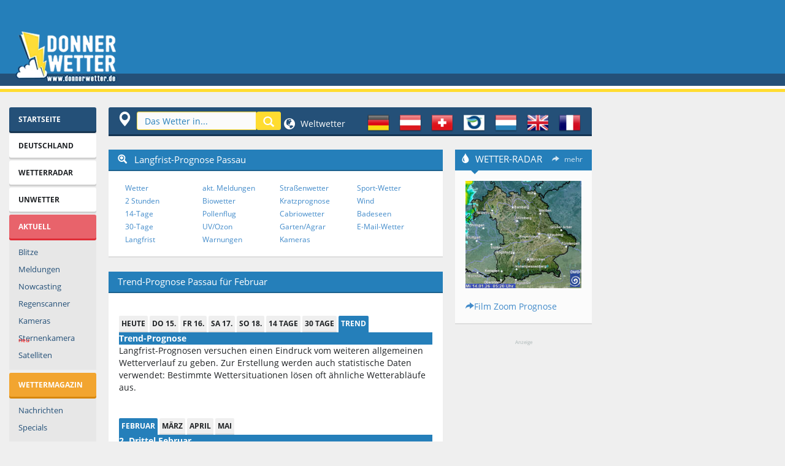

--- FILE ---
content_type: text/html; charset=UTF-8
request_url: https://www.donnerwetter.de/region/langfrist.hts?lid=DE22334&Ort=PASSAU
body_size: 17713
content:

<!DOCTYPE HTML PUBLIC "-//W3C//DTD HTML 4.01 Transitional//EN" "http://www.w3.org/TR/html4/loose.dtd">
<html>
<head>
<title>Langfrist-Prognose Passau - Wetter der nächsten Monate - Donnerwetter.de</title>
<meta http-equiv="Content-Type" content="text/html; charset=UTF-8">
<meta name="keywords" content="Langfrist-Vorhersage Passau, Passau Langfrist-Vorhersage, Wetter Trend">
<meta name="description" content="Langfrist-Wetter-Vorhersage für Passau, für die nächsten Monate">
<meta name="abstract" content="Langfrist-Vorhersage Passau, Passau Langfrist-Vorhersage, Wetter Trend">
<meta name="Classification" content="Wetter Passau">
<meta name="robots" content="index,follow,NOODP">
<link rel="canonical" href="https://www.donnerwetter.de/region/langfrist.hts?lid=DE22334&Ort=PASSAU">
<link rel="preconnect" href="https://delivery.consentmanager.net">
<link rel="preconnect" href="https://cdn.consentmanager.net">
<link rel="preconnect" href="https://static.donnerwetter.de">
<link rel="preconnect" href="https://cp.donnerwetter.de">
<script type="text/javascript">console.log("%cSTART","background-color: green;");</script>
<script>if(!'gdprAppliesGlobally'in window){window.gdprAppliesGlobally=true}if(!('cmp_id'in window)||window.cmp_id<1){window.cmp_id=0}if(!('cmp_cdid'in window)){window.cmp_cdid='680241cd1c77'}if(!('cmp_params'in window)){window.cmp_params=''}if(!('cmp_host'in window)){window.cmp_host='d.delivery.consentmanager.net'}if(!('cmp_cdn'in window)){window.cmp_cdn='cdn.consentmanager.net'}if(!('cmp_proto'in window)){window.cmp_proto='https:'}if(!('cmp_codesrc'in window)){window.cmp_codesrc='1'}window.cmp_getsupportedLangs=function(){var b=['DE','EN','FR','IT','NO','DA','FI','ES','PT','RO','BG','ET','EL','GA','HR','LV','LT','MT','NL','PL','SV','SK','SL','CS','HU','RU','SR','ZH','TR','UK','AR','BS'];if('cmp_customlanguages'in window){for(var a=0;a<window.cmp_customlanguages.length;a++){b.push(window.cmp_customlanguages[a].l.toUpperCase())}}return b};window.cmp_getRTLLangs=function(){var a=['AR'];if('cmp_customlanguages'in window){for(var b=0;b<window.cmp_customlanguages.length;b++){if('r'in window.cmp_customlanguages[b]&&window.cmp_customlanguages[b].r){a.push(window.cmp_customlanguages[b].l)}}}return a};window.cmp_getlang=function(j){if(typeof(j)!='boolean'){j=true}if(j&&typeof(cmp_getlang.usedlang)=='string'&&cmp_getlang.usedlang!==''){return cmp_getlang.usedlang}var g=window.cmp_getsupportedLangs();var c=[];var f=location.hash;var e=location.search;var a='languages'in navigator?navigator.languages:[];if(f.indexOf('cmplang=')!=-1){c.push(f.substr(f.indexOf('cmplang=')+8,2).toUpperCase())}else{if(e.indexOf('cmplang=')!=-1){c.push(e.substr(e.indexOf('cmplang=')+8,2).toUpperCase())}else{if('cmp_setlang'in window&&window.cmp_setlang!=''){c.push(window.cmp_setlang.toUpperCase())}else{if(a.length>0){for(var d=0;d<a.length;d++){c.push(a[d])}}}}}if('language'in navigator){c.push(navigator.language)}if('userLanguage'in navigator){c.push(navigator.userLanguage)}var h='';for(var d=0;d<c.length;d++){var b=c[d].toUpperCase();if(g.indexOf(b)!=-1){h=b;break}if(b.indexOf('-')!=-1){b=b.substr(0,2)}if(g.indexOf(b)!=-1){h=b;break}}if(h==''&&typeof(cmp_getlang.defaultlang)=='string'&&cmp_getlang.defaultlang!==''){return cmp_getlang.defaultlang}else{if(h==''){h='EN'}}h=h.toUpperCase();return h};(function(){var u=document;var v=u.getElementsByTagName;var h=window;var o='';var b='_en';if('cmp_getlang'in h){o=h.cmp_getlang().toLowerCase();if('cmp_customlanguages'in h){for(var q=0;q<h.cmp_customlanguages.length;q++){if(h.cmp_customlanguages[q].l.toUpperCase()==o.toUpperCase()){o='en';break}}}b='_'+o}function x(i,e){var w='';i+='=';var s=i.length;var d=location;if(d.hash.indexOf(i)!=-1){w=d.hash.substr(d.hash.indexOf(i)+s,9999)}else{if(d.search.indexOf(i)!=-1){w=d.search.substr(d.search.indexOf(i)+s,9999)}else{return e}}if(w.indexOf('&')!=-1){w=w.substr(0,w.indexOf('&'))}return w}var k=('cmp_proto'in h)?h.cmp_proto:'https:';if(k!='http:'&&k!='https:'){k='https:'}var g=('cmp_ref'in h)?h.cmp_ref:location.href;var j=u.createElement('script');j.setAttribute('data-cmp-ab','1');var c=x('cmpdesign','cmp_design'in h?h.cmp_design:'');var f=x('cmpregulationkey','cmp_regulationkey'in h?h.cmp_regulationkey:'');var r=x('cmpgppkey','cmp_gppkey'in h?h.cmp_gppkey:'');var n=x('cmpatt','cmp_att'in h?h.cmp_att:'');j.src=k+'//'+h.cmp_host+'/delivery/cmp.php?'+('cmp_id'in h&&h.cmp_id>0?'id='+h.cmp_id:'')+('cmp_cdid'in h?'&cdid='+h.cmp_cdid:'')+'&h='+encodeURIComponent(g)+(c!=''?'&cmpdesign='+encodeURIComponent(c):'')+(f!=''?'&cmpregulationkey='+encodeURIComponent(f):'')+(r!=''?'&cmpgppkey='+encodeURIComponent(r):'')+(n!=''?'&cmpatt='+encodeURIComponent(n):'')+('cmp_params'in h?'&'+h.cmp_params:'')+(u.cookie.length>0?'&__cmpfcc=1':'')+'&l='+o.toLowerCase()+'&o='+(new Date()).getTime();j.type='text/javascript';j.async=true;if(u.currentScript&&u.currentScript.parentElement){u.currentScript.parentElement.appendChild(j)}else{if(u.body){u.body.appendChild(j)}else{var t=v('body');if(t.length==0){t=v('div')}if(t.length==0){t=v('span')}if(t.length==0){t=v('ins')}if(t.length==0){t=v('script')}if(t.length==0){t=v('head')}if(t.length>0){t[0].appendChild(j)}}}var m='js';var p=x('cmpdebugunminimized','cmpdebugunminimized'in h?h.cmpdebugunminimized:0)>0?'':'.min';var a=x('cmpdebugcoverage','cmp_debugcoverage'in h?h.cmp_debugcoverage:'');if(a=='1'){m='instrumented';p=''}var j=u.createElement('script');j.src=k+'//'+h.cmp_cdn+'/delivery/'+m+'/cmp'+b+p+'.js';j.type='text/javascript';j.setAttribute('data-cmp-ab','1');j.async=true;if(u.currentScript&&u.currentScript.parentElement){u.currentScript.parentElement.appendChild(j)}else{if(u.body){u.body.appendChild(j)}else{var t=v('body');if(t.length==0){t=v('div')}if(t.length==0){t=v('span')}if(t.length==0){t=v('ins')}if(t.length==0){t=v('script')}if(t.length==0){t=v('head')}if(t.length>0){t[0].appendChild(j)}}}})();window.cmp_addFrame=function(b){if(!window.frames[b]){if(document.body){var a=document.createElement('iframe');a.style.cssText='display:none';if('cmp_cdn'in window&&'cmp_ultrablocking'in window&&window.cmp_ultrablocking>0){a.src='//'+window.cmp_cdn+'/delivery/empty.html'}a.name=b;a.setAttribute('title','Intentionally hidden, please ignore');a.setAttribute('role','none');a.setAttribute('tabindex','-1');document.body.appendChild(a)}else{window.setTimeout(window.cmp_addFrame,10,b)}}};window.cmp_rc=function(h){var b=document.cookie;var f='';var d=0;while(b!=''&&d<100){d++;while(b.substr(0,1)==' '){b=b.substr(1,b.length)}var g=b.substring(0,b.indexOf('='));if(b.indexOf(';')!=-1){var c=b.substring(b.indexOf('=')+1,b.indexOf(';'))}else{var c=b.substr(b.indexOf('=')+1,b.length)}if(h==g){f=c}var e=b.indexOf(';')+1;if(e==0){e=b.length}b=b.substring(e,b.length)}return(f)};window.cmp_stub=function(){var a=arguments;__cmp.a=__cmp.a||[];if(!a.length){return __cmp.a}else{if(a[0]==='ping'){if(a[1]===2){a[2]({gdprApplies:gdprAppliesGlobally,cmpLoaded:false,cmpStatus:'stub',displayStatus:'hidden',apiVersion:'2.2',cmpId:31},true)}else{a[2](false,true)}}else{if(a[0]==='getUSPData'){a[2]({version:1,uspString:window.cmp_rc('')},true)}else{if(a[0]==='getTCData'){__cmp.a.push([].slice.apply(a))}else{if(a[0]==='addEventListener'||a[0]==='removeEventListener'){__cmp.a.push([].slice.apply(a))}else{if(a.length==4&&a[3]===false){a[2]({},false)}else{__cmp.a.push([].slice.apply(a))}}}}}}};window.cmp_gpp_ping=function(){return{gppVersion:'1.0',cmpStatus:'stub',cmpDisplayStatus:'hidden',supportedAPIs:['tcfca','usnat','usca','usva','usco','usut','usct'],cmpId:31}};window.cmp_gppstub=function(){var a=arguments;__gpp.q=__gpp.q||[];if(!a.length){return __gpp.q}var g=a[0];var f=a.length>1?a[1]:null;var e=a.length>2?a[2]:null;if(g==='ping'){return window.cmp_gpp_ping()}else{if(g==='addEventListener'){__gpp.e=__gpp.e||[];if(!('lastId'in __gpp)){__gpp.lastId=0}__gpp.lastId++;var c=__gpp.lastId;__gpp.e.push({id:c,callback:f});return{eventName:'listenerRegistered',listenerId:c,data:true,pingData:window.cmp_gpp_ping()}}else{if(g==='removeEventListener'){var h=false;__gpp.e=__gpp.e||[];for(var d=0;d<__gpp.e.length;d++){if(__gpp.e[d].id==e){__gpp.e[d].splice(d,1);h=true;break}}return{eventName:'listenerRemoved',listenerId:e,data:h,pingData:window.cmp_gpp_ping()}}else{if(g==='getGPPData'){return{sectionId:3,gppVersion:1,sectionList:[],applicableSections:[0],gppString:'',pingData:window.cmp_gpp_ping()}}else{if(g==='hasSection'||g==='getSection'||g==='getField'){return null}else{__gpp.q.push([].slice.apply(a))}}}}}};window.cmp_msghandler=function(d){var a=typeof d.data==='string';try{var c=a?JSON.parse(d.data):d.data}catch(f){var c=null}if(typeof(c)==='object'&&c!==null&&'__cmpCall'in c){var b=c.__cmpCall;window.__cmp(b.command,b.parameter,function(h,g){var e={__cmpReturn:{returnValue:h,success:g,callId:b.callId}};d.source.postMessage(a?JSON.stringify(e):e,'*')})}if(typeof(c)==='object'&&c!==null&&'__uspapiCall'in c){var b=c.__uspapiCall;window.__uspapi(b.command,b.version,function(h,g){var e={__uspapiReturn:{returnValue:h,success:g,callId:b.callId}};d.source.postMessage(a?JSON.stringify(e):e,'*')})}if(typeof(c)==='object'&&c!==null&&'__tcfapiCall'in c){var b=c.__tcfapiCall;window.__tcfapi(b.command,b.version,function(h,g){var e={__tcfapiReturn:{returnValue:h,success:g,callId:b.callId}};d.source.postMessage(a?JSON.stringify(e):e,'*')},b.parameter)}if(typeof(c)==='object'&&c!==null&&'__gppCall'in c){var b=c.__gppCall;window.__gpp(b.command,function(h,g){var e={__gppReturn:{returnValue:h,success:g,callId:b.callId}};d.source.postMessage(a?JSON.stringify(e):e,'*')},'parameter'in b?b.parameter:null,'version'in b?b.version:1)}};window.cmp_setStub=function(a){if(!(a in window)||(typeof(window[a])!=='function'&&typeof(window[a])!=='object'&&(typeof(window[a])==='undefined'||window[a]!==null))){window[a]=window.cmp_stub;window[a].msgHandler=window.cmp_msghandler;window.addEventListener('message',window.cmp_msghandler,false)}};window.cmp_setGppStub=function(a){if(!(a in window)||(typeof(window[a])!=='function'&&typeof(window[a])!=='object'&&(typeof(window[a])==='undefined'||window[a]!==null))){window[a]=window.cmp_gppstub;window[a].msgHandler=window.cmp_msghandler;window.addEventListener('message',window.cmp_msghandler,false)}};window.cmp_addFrame('__cmpLocator');if(!('cmp_disableusp'in window)||!window.cmp_disableusp){window.cmp_addFrame('__uspapiLocator')}if(!('cmp_disabletcf'in window)||!window.cmp_disabletcf){window.cmp_addFrame('__tcfapiLocator')}if(!('cmp_disablegpp'in window)||!window.cmp_disablegpp){window.cmp_addFrame('__gppLocator')}window.cmp_setStub('__cmp');if(!('cmp_disabletcf'in window)||!window.cmp_disabletcf){window.cmp_setStub('__tcfapi')}if(!('cmp_disableusp'in window)||!window.cmp_disableusp){window.cmp_setStub('__uspapi')}if(!('cmp_disablegpp'in window)||!window.cmp_disablegpp){window.cmp_setGppStub('__gpp')};</script>
<script async src="//static.donnerwetter.de/common/prebid10.12.0.js"></script>
<meta http-equiv="X-UA-Compatible" content="IE=edge">
<meta name="viewport" content="width=device-width">
<link rel="stylesheet" id="css" href="//static.donnerwetter.de/common/dw_css005i_min.css" type="text/css" media="all">
<style>img.lazyload:not([src]) {visibility:hidden}</style>
<link rel="shortcut icon" type="image/x-icon" href="/favicon.ico">
<link rel="shortcut icon" href="/favicon.ico">
<link rel="icon" type="image/png" href="/xfavicon.png.pagespeed.ic.O5udyuIIOD.webp" sizes="32x32">
<link rel="icon" type="image/png" href="/xfavicon-96x96.png.pagespeed.ic.VXpYd9pWau.webp" sizes="96x96">
<link rel="apple-touch-icon" sizes="180x180" href="/xapple-touch-icon.png.pagespeed.ic.M3ocg0IAw1.webp">
<meta name="msapplication-TileColor" content="#ffffff">
<meta name="msapplication-TileImage" content="/mstile-144x144.png">
<meta property="place:location:latitude" content="48.5832"/>
<meta property="place:location:longitude" content="13.4832"/>
<link rel="search" type="application/opensearchdescription+xml" href="//www.donnerwetter.de/region/dwsuche.xml" title="Donnerwetter Wettersuche"/>
<!-- HTML5 shim and Respond.js IE8 support of HTML5 elements and media queries -->
<!--[if lt IE 9]>
<script src="/common/html5shiv.js"></script>
<script src="/common/respond.min.js"></script>
<![endif]-->
<SCRIPT language=JavaScript type=text/JavaScript>function suchFocus(){if(document.navisuche){document.navisuche.search.focus();}}function fenster(w,h,s){var InfoWin=window.open("","win_insert","width="+w+",height="+h+",scrollbars="+s);}var BrBr=0;if(window.innerWidth){BrBr=window.innerWidth;}else if(document.documentElement&&document.documentElement.clientHeight){BrBr=document.documentElement.clientWidth;}else if(document.body){BrBr=document.body.clientWidth;y=document.body.clientHeight;};</SCRIPT>
<script>window.dataLayer=window.dataLayer||[];function gtag(){dataLayer.push(arguments);}gtag('consent','default',{'ad_storage':'denied','analytics_storage':'denied','ad_user_data':'denied','ad_personalization':'denied','wait_for_update':500});dataLayer.push({'event':'default_consent'});</script>
<script async type="text/plain" data-cmp-src="https://securepubads.g.doubleclick.net/tag/js/gpt.js" class="cmplazyload" data-cmp-purpose="2" data-cmp-block="contentpass"></script>
<script type="text/plain" class="cmplazyload" data-cmp-purpose="2" data-cmp-block="contentpass">

//load the apstag.js library
!function(a9,a,p,s,t,A,g){if(a[a9])return;function q(c,r){a[a9]._Q.push([c,r])}a[a9]={init:function(){q("i",arguments)},fetchBids:function(){q("f",arguments)},setDisplayBids:function(){},targetingKeys:function(){return[]},_Q:[]};A=p.createElement(s);A.async=!0;A.src=t;g=p.getElementsByTagName(s)[0];g.parentNode.insertBefore(A,g)}("apstag",window,document,"script","//c.amazon-adsystem.com/aax2/apstag.js");

//initialize the apstag.js library on the page to allow bidding
apstag.init({
     pubID: '15a99abb-9a39-4399-8ff7-e4da801dcc8b',
     adServer: 'googletag'
});

if (BrBr >= 1400) {
   var slots = [{
                 slotID: 'div-gpt-ad-1387628942345-2', slotName: '/44057068/Donnerwetter-LB-top', sizes: [[970, 250], [800, 250], [970, 90], [728, 90]]
             },{
                 slotID: 'div-gpt-ad-1670320045778-0', slotName: '/44057068/Donnerwetter-Content-1', sizes: [[656, 175], [336, 280], [300, 250], [468, 60]]
             },{
                 slotID: 'div-gpt-ad-1387628942345-6', slotName: '/44057068/Donnerwetter-Sky', sizes: [[600, 1050], [300, 1050], [600, 600], [300, 600], [300, 250], [160, 600]]
             },{
                 slotID: 'div-gpt-ad-1757665563378-0', slotName: '/44057068/Donnerwetter-rechts-oben', sizes: [[300, 250], [240, 400], [270, 270], [250, 250], [200, 200]]
             },{
                 slotID: 'gpt_unit_/44057068/Donnerwetter-Anker_0', slotName: '/44057068/Donnerwetter-Anker', sizes: [[970, 90], [728, 90]]
             }];
} else if (BrBr >= 1250) {
   var slots = [{
                 slotID: 'div-gpt-ad-1387628942345-2', slotName: '/44057068/Donnerwetter-LB-top', sizes: [[970, 250], [800, 250], [970, 90], [728, 90]]
             },{
                 slotID: 'div-gpt-ad-1670320045778-0', slotName: '/44057068/Donnerwetter-Content-1', sizes: [[545, 175], [336, 280], [300, 250], [468, 60]]
             },{
                 slotID: 'div-gpt-ad-1387628942345-6', slotName: '/44057068/Donnerwetter-Sky', sizes: [[300, 1050], [300, 600], [300, 250], [160, 600]]
             },{
                 slotID: 'div-gpt-ad-1757665563378-0', slotName: '/44057068/Donnerwetter-rechts-oben', sizes: [[220, 220], [200, 200]]
             },{
                 slotID: 'gpt_unit_/44057068/Donnerwetter-Anker_0', slotName: '/44057068/Donnerwetter-Anker', sizes: [[970, 90], [728, 90]]
             }];
} else if(BrBr >= 1000) {
   var slots = [{
                 slotID: 'div-gpt-ad-1387628942345-2', slotName: '/44057068/Donnerwetter-LB-top', sizes: [[970, 90], [728, 90]]
             },{
                 slotID: 'div-gpt-ad-1670320045778-0', slotName: '/44057068/Donnerwetter-Content-1', sizes: [[545, 175], [336, 280], [300, 250], [468, 60]]
             },{
                 slotID: 'div-gpt-ad-1387628942345-6', slotName: '/44057068/Donnerwetter-Sky', sizes: [[160, 600]]
             },{
                 slotID: 'div-gpt-ad-1757665563378-0', slotName: '/44057068/Donnerwetter-rechts-oben', sizes: [[220, 220], [200, 200]]
             },{
                 slotID: 'gpt_unit_/44057068/Donnerwetter-Anker_0', slotName: '/44057068/Donnerwetter-Anker', sizes: [[970, 90], [728, 90]]
             }];
} else if(BrBr >= 950) {
   var slots = [{
                 slotID: 'div-gpt-ad-1387628942345-2', slotName: '/44057068/Donnerwetter-LB-top', sizes: [[970, 90], [728, 90]]
             },{
                 slotID: 'div-gpt-ad-1670320045778-0', slotName: '/44057068/Donnerwetter-Content-1', sizes: [[545, 175], [336, 280], [300, 250], [468, 60], [300, 100], [320, 100]]
             },{
                 slotID: 'div-gpt-ad-1387628942345-5', slotName: '/44057068/Donnerwetter-rect-2', sizes: [[300, 250]]
             },{
                 slotID: 'div-gpt-ad-1757665563378-0', slotName: '/44057068/Donnerwetter-rechts-oben', sizes: [[220, 220], [200, 200]]
             },{
                 slotID: 'gpt_unit_/44057068/Donnerwetter-Anker_0', slotName: '/44057068/Donnerwetter-Anker', sizes: [[970, 90], [728, 90]]
             }];
} else if(BrBr >= 750) {
   var slots = [{
                 slotID: 'div-gpt-ad-1387628942345-2', slotName: '/44057068/Donnerwetter-LB-top', sizes: [[728, 90]]
             },{
                 slotID: 'div-gpt-ad-1670320045778-0', slotName: '/44057068/Donnerwetter-Content-1', sizes: [[336, 280], [300, 250], [468, 60], [300, 100], [320, 100]]
             },{
                 slotID: 'div-gpt-ad-1757665563378-0', slotName: '/44057068/Donnerwetter-rechts-oben', sizes: [[220, 220], [200, 200]]
             },{
                 slotID: 'gpt_unit_/44057068/Donnerwetter-Anker_0', slotName: '/44057068/Donnerwetter-Anker', sizes: [728, 90]
             }];
} else {
   var slots = [{
                 
                 slotID: 'div-gpt-ad-1387628942345-4', slotName: '/44057068/Donnerwetter-rect-1', sizes: [[320, 100], [320, 150]]
             },{
                 slotID: 'div-gpt-ad-1502994194680-0', slotName: '/44057068/Donnerwetter-rect-2-mobile', sizes: [[300, 600], [336, 280], [320, 480], [300, 250]]
             },{
                 slotID: 'div-gpt-ad-1391608403296-0', slotName: '/44057068/Donnerwetter-rechts', sizes: [[300, 600], [336, 280], [300, 250], [320, 480], [250, 250], [200, 200]]
             },{
                 slotID: 'gpt_unit_/44057068/Donnerwetter-Anker_0', slotName: '/44057068/Donnerwetter-Anker', sizes: [[320, 100], [320, 50], [300, 100], [300, 75], [300, 50]]
             }];
};



</script>
<script type="text/plain" class="cmplazyload" data-cmp-purpose="2" data-cmp-block="contentpass">
   

    
    
       window.ID5EspConfig = {
        partnerId: 1317
       };
  if (BrBr >= 1400) {
    var adUnits = [{
      code: '/44057068/Donnerwetter-LB-top',
      mediaTypes: { banner: {sizes: [[970, 250], [800, 250], [970, 90], [728, 90]]}},
      bids: [{ bidder: 'criteo', params: {pubid: '106100',networkId: 6686} },{ bidder: 'ix', params: {siteId: '923135'} },{ bidder: 'visx', params: {uid: 929247} },{bidder: 'connectad',params:{networkId: 439,siteId:3137574}},{bidder: 'seedtag', params: {publisherId: '3630-0649-01', adUnitId: '34362707', placement: 'inBanner'}},{bidder: 'ogury', params: {assetKey: 'OGY-431DED94B362', adUnitId: 'wd-hb-stdb-donner-donne-q5ezviri1llf'}},{bidder: 'sovrn', params: {tagid: '1298138'}}]
      },{
      code: '/44057068/Donnerwetter-Sky',
      mediaTypes: { banner: {sizes: [[600, 1050], [300, 1050], [600, 600], [320, 600], [300, 600], [160, 600]]}},
      bids: [{ bidder: 'criteo', params: {pubid: '106100',networkId: 6686} },{ bidder: 'ix', params: {siteId: '923137'} },{ bidder: 'visx', params: {uid: 929250}},{bidder: 'connectad',params:{networkId: 439,siteId:3137581}},{bidder: 'seedtag', params: {publisherId: '3630-0649-01', adUnitId: '34362713', placement: 'inBanner'}},{bidder: 'ogury', params: {assetKey: 'OGY-431DED94B362', adUnitId: 'wd-hb-stdb-donner-donne-q5ezviri1llf'}},{bidder: 'sovrn', params: {tagid: '489482'}},{bidder: 'sovrn', params: {tagid: '489480'}},{bidder: 'sovrn', params: {tagid: '1298140'}}]
      },{
      code: '/44057068/Donnerwetter-rechts-oben',
      mediaTypes: { banner: {sizes: [[300, 250], [270, 270], [250, 250], [220, 220], [200, 200]]}},
      bids: [{ bidder: 'criteo', params: {pubid: '106100',networkId: 6686} },{ bidder: 'ix', params: {siteId: '923139'} },{ bidder: 'visx', params: {uid: 929249} },{bidder: 'connectad',params:{networkId: 439,siteId:3137583}},{bidder: 'seedtag', params: {publisherId: '3630-0649-01', adUnitId: '34362714', placement: 'inBanner'}},{bidder: 'ogury', params: {assetKey: 'OGY-431DED94B362', adUnitId: 'wd-hb-stdb-donner-donne-q5ezviri1llf'}},{bidder: 'sovrn', params: {tagid: '489481'}},{bidder: 'sovrn', params: {tagid: '1298141'}}]
      },{
      code: '/44057068/Donnerwetter-Content-1',
      mediaTypes: { banner: {sizes:  [[656, 250], [656, 175], [336, 280], [300, 250], [468, 60], [300, 100], [320, 100]]}},
      bids: [{ bidder: 'criteo', params: {pubid: '106100',networkId: 6686} },{ bidder: 'ix', params: {siteId: '923136'} },{bidder: 'connectad',params:{networkId: 439,siteId:3137574}},{bidder: 'seedtag', params: {publisherId: '3630-0649-01', adUnitId: '34362711', placement: 'inBanner'}},{bidder: 'ogury', params: {assetKey: 'OGY-431DED94B362', adUnitId: 'wd-hb-stdb-donner-donne-q5ezviri1llf'}},{bidder: 'sovrn', params: {tagid: '1298139'}}]
      },{
      code: 'gpt_unit_/44057068/Donnerwetter-Anker_0',
      mediaTypes: { banner: {sizes: [[980, 90], [990, 90], [970, 90], [728, 90], [320, 50], [320, 100]]}},
      bids:[{bidder:'seedtag',params:{publisherId:'3630-0649-01',adUnitId:'34362705',placement:'inScreen'}},{ bidder: 'criteo', params: {pubid: '106100',networkId: 6686} },{bidder: 'connectad',params:{networkId: 439,siteId:3146085}},{bidder: 'sovrn', params: {tagid: '489481'}},{bidder: 'sovrn', params: {tagid: '1298143'}}]
      },{
      code: 'gpt_unit_/44057068/Donnerwetter-Anker_0',
      mediaTypes: { banner: {sizes: [[800, 250], [970, 250]]}},
      bids:[{'bidder': 'appnexus',"params":{'member': 16496,'placementId': '34151731','usePaymentRule': false}}]
      }];
   } else if (BrBr >= 1250) {
    var adUnits = [{
      code: '/44057068/Donnerwetter-LB-top',
      
      mediaTypes: { banner: {sizes: [[970, 250], [800, 250], [970, 90], [728, 90]]}},
      bids: [{ bidder: 'criteo', params: {pubid: '106100',networkId: 6686} },{ bidder: 'ix', params: {siteId: '923135'} },{ bidder: 'visx', params: {uid: 929247} },{bidder: 'connectad',params:{networkId: 439,siteId:3137574}},{bidder: 'seedtag', params: {publisherId: '3630-0649-01', adUnitId: '34362707', placement: 'inBanner'}},{bidder: 'ogury', params: {assetKey: 'OGY-431DED94B362', adUnitId: 'wd-hb-stdb-donner-donne-q5ezviri1llf'}},{bidder: 'sovrn', params: {tagid: '1298138'}}]
      
      },{
      code: '/44057068/Donnerwetter-Content-1',
      mediaTypes: { banner: {sizes: [[545, 250], [545, 175], [336, 280], [300, 250], [468, 60], [300, 100], [320, 100]]}},
      bids: [{ bidder: 'criteo', params: {pubid: '106100',networkId: 6686} },{ bidder: 'ix', params: {siteId: '923136'} },{bidder: 'connectad',params:{networkId: 439,siteId:3137574}},{bidder: 'seedtag', params: {publisherId: '3630-0649-01', adUnitId: '34362711', placement: 'inBanner'}},{bidder: 'ogury', params: {assetKey: 'OGY-431DED94B362', adUnitId: 'wd-hb-stdb-donner-donne-q5ezviri1llf'}},{bidder: 'sovrn', params: {tagid: '1298139'}}]
      },{
      code: '/44057068/Donnerwetter-Sky',
      mediaTypes: { banner: {sizes: [[300, 1050], [320, 600], [300, 600], [160, 600]]}},
      bids: [{ bidder: 'criteo', params: {pubid: '106100',networkId: 6686} },{ bidder: 'ix', params: {siteId: '923137'} },{ bidder: 'visx', params: {uid: 929250} },{bidder: 'connectad',params:{networkId: 439,siteId:3137581}},{bidder: 'seedtag', params: {publisherId: '3630-0649-01', adUnitId: '34362713', placement: 'inBanner'}},{bidder: 'ogury', params: {assetKey: 'OGY-431DED94B362', adUnitId: 'wd-hb-stdb-donner-donne-q5ezviri1llf'}},{bidder: 'sovrn', params: {tagid: '1298140'}}]
      }, {
      code: '/44057068/Donnerwetter-rechts-oben',
      mediaTypes: { banner: {sizes: [[220, 220], [200, 200]]}},
      bids: [{ bidder: 'criteo', params: {pubid: '106100',networkId: 6686} },{ bidder: 'ix', params: {siteId: '923139'} },{ bidder: 'visx', params: {uid: 929249} },{bidder: 'connectad',params:{networkId: 439,siteId:3137583}},{bidder: 'seedtag', params: {publisherId: '3630-0649-01', adUnitId: '34362714', placement: 'inBanner'}},{bidder: 'ogury', params: {assetKey: 'OGY-431DED94B362', adUnitId: 'wd-hb-stdb-donner-donne-q5ezviri1llf'}},{bidder: 'sovrn', params: {tagid: '1298141'}}]
      },{
      code: 'gpt_unit_/44057068/Donnerwetter-Anker_0',
      mediaTypes: { banner: {sizes: [[980, 90], [990, 90], [970, 90], [728, 90], [320, 50], [320, 100]]}},
      bids:[{ bidder: 'criteo', params: {pubid: '106100',networkId: 6686} },{bidder:'seedtag',params:{publisherId:'3630-0649-01',adUnitId:'34362705',placement:'inScreen'}},{bidder: 'connectad',params:{networkId: 439,siteId:3146085}},{bidder: 'sovrn', params: {tagid: '489481'}},{bidder: 'sovrn', params: {tagid: '1298143'}}]
      },{
      code: 'gpt_unit_/44057068/Donnerwetter-Anker_0',
      mediaTypes: { banner: {sizes: [[800, 250], [970, 250]]}},
      bids:[{'bidder': 'appnexus',"params":{'member': 16496,'placementId': '34151731','usePaymentRule': false}}]
      }];
   } else if(BrBr >= 1000) {
    var adUnits = [{
      code: '/44057068/Donnerwetter-LB-top',
      
      mediaTypes: { banner: {sizes: [[970, 250], [970, 90], [728, 90]]}},
      bids: [{ bidder: 'criteo', params: {pubid: '106100',networkId: 6686} },{ bidder: 'ix', params: {siteId: '923135'} },{ bidder: 'visx', params: {uid: 929247} },{bidder: 'connectad',params:{networkId: 439,siteId:3137574}},{bidder: 'seedtag', params: {publisherId: '3630-0649-01', adUnitId: '34362707', placement: 'inBanner'}},{bidder: 'ogury', params: {assetKey: 'OGY-431DED94B362', adUnitId: 'wd-hb-stdb-donner-donne-q5ezviri1llf'}},{bidder: 'sovrn', params: {tagid: '1298138'}}]
      
      },{
      code: '/44057068/Donnerwetter-Sky',
      mediaTypes: { banner: {sizes: [[160, 600]]}},
      bids: [{ bidder: 'criteo', params: {pubid: '106100',networkId: 6686} },{ bidder: 'ix', params: {siteId: '923137'} },{bidder: 'connectad',params:{networkId: 439,siteId:3137581}},{bidder: 'seedtag', params: {publisherId: '3630-0649-01', adUnitId: '34362713', placement: 'inBanner'}},{bidder: 'ogury', params: {assetKey: 'OGY-431DED94B362', adUnitId: 'wd-hb-stdb-donner-donne-q5ezviri1llf'}},{bidder: 'sovrn', params: {tagid: '1298140'}}]
      },{
      code: '/44057068/Donnerwetter-rechts-oben',
      mediaTypes: { banner: {sizes: [[220, 220], [200, 200]]}},
      bids: [{ bidder: 'criteo', params: {pubid: '106100',networkId: 6686} },{ bidder: 'ix', params: {siteId: '923139'} },{bidder: 'connectad',params:{networkId: 439,siteId:3137583}},{bidder: 'seedtag', params: {publisherId: '3630-0649-01', adUnitId: '34362714', placement: 'inBanner'}},{bidder: 'ogury', params: {assetKey: 'OGY-431DED94B362', adUnitId: 'wd-hb-stdb-donner-donne-q5ezviri1llf'}},{bidder: 'sovrn', params: {tagid: '1298141'}}]
      },{
      code: '/44057068/Donnerwetter-Content-1',
      mediaTypes: { banner: {sizes: [[545, 250], [545, 175], [336, 280], [300, 250], [468, 60], [300, 100], [320, 100]]}},
      bids: [{ bidder: 'criteo', params: {pubid: '106100',networkId: 6686} },{ bidder: 'ix', params: {siteId: '923136'} },{bidder: 'connectad',params:{networkId: 439,siteId:3137574}},{bidder: 'seedtag', params: {publisherId: '3630-0649-01', adUnitId: '34362711', placement: 'inBanner'}},{bidder: 'ogury', params: {assetKey: 'OGY-431DED94B362', adUnitId: 'wd-hb-stdb-donner-donne-q5ezviri1llf'}},{bidder: 'sovrn', params: {tagid: '1298139'}}]
      },{
      code: 'gpt_unit_/44057068/Donnerwetter-Anker_0',
      mediaTypes: { banner: {sizes: [[980, 90], [990, 90], [970, 90], [728, 90], [320, 50], [320, 100]]}},
      bids:[{ bidder: 'criteo', params: {pubid: '106100',networkId: 6686} },{bidder:'seedtag',params:{publisherId:'3630-0649-01',adUnitId:'34362705',placement:'inScreen'}},{bidder: 'connectad',params:{networkId: 439,siteId:3146085}},{bidder: 'sovrn', params: {tagid: '489481'}},{bidder: 'sovrn', params: {tagid: '1298143'}}]
      },{
      code: 'gpt_unit_/44057068/Donnerwetter-Anker_0',
      mediaTypes: { banner: {sizes: [[800, 250], [970, 250]]}},
      bids:[{'bidder': 'appnexus',"params":{'member': 16496,'placementId': '34151731','usePaymentRule': false}}]
      }];
   } else if(BrBr >= 950) {
    var adUnits = [{
      code: '/44057068/Donnerwetter-LB-top',
      
      mediaTypes: { banner: {sizes: [[970, 250], [970, 90], [728, 90]]}},
      bids: [{ bidder: 'criteo', params: {pubid: '106100',networkId: 6686} },{ bidder: 'ix', params: {siteId: '923135'} },{ bidder: 'visx', params: {uid: 929247} },{bidder: 'connectad',params:{networkId: 439,siteId:3137574}},{bidder: 'seedtag', params: {publisherId: '3630-0649-01', adUnitId: '34362707', placement: 'inBanner'}},{bidder: 'ogury', params: {assetKey: 'OGY-431DED94B362', adUnitId: 'wd-hb-stdb-donner-donne-q5ezviri1llf'}},{bidder: 'sovrn', params: {tagid: '1298138'}}]
      
      },{
      code: '/44057068/Donnerwetter-rechts-oben',
      mediaTypes: { banner: {sizes: [[220, 220], [200, 200]]}},
      bids: [{ bidder: 'criteo', params: {pubid: '106100',networkId: 6686} },{ bidder: 'ix', params: {siteId: '923139'} },{bidder: 'connectad',params:{networkId: 439,siteId:3137583}},{bidder: 'seedtag', params: {publisherId: '3630-0649-01', adUnitId: '34362714', placement: 'inBanner'}},{bidder: 'ogury', params: {assetKey: 'OGY-431DED94B362', adUnitId: 'wd-hb-stdb-donner-donne-q5ezviri1llf'}},{bidder: 'sovrn', params: {tagid: '1298141'}}]
      },{
      code: '/44057068/Donnerwetter-Content-1',
      mediaTypes: { banner: {sizes: [[545, 250], [545, 175], [468, 60], [336, 280], [300, 250], [300, 100], [320, 100]]}},
      bids: [{ bidder: 'criteo', params: {pubid: '106100',networkId: 6686} },{ bidder: 'ix', params: {siteId: '923136'} },{bidder: 'seedtag', params: {publisherId: '3630-0649-01', adUnitId: '34362711', placement: 'inBanner'}},{bidder: 'ogury', params: {assetKey: 'OGY-431DED94B362', adUnitId: 'wd-hb-stdb-donner-donne-q5ezviri1llf'}},{bidder: 'sovrn', params: {tagid: '1298139'}}]
      },{
      code: 'gpt_unit_/44057068/Donnerwetter-Anker_0',
      mediaTypes: { banner: {sizes: [[980, 90], [990, 90], [970, 90], [728, 90], [320, 50], [320, 100]]}},
      bids:[{ bidder: 'criteo', params: {pubid: '106100',networkId: 6686} },{bidder:'seedtag',params:{publisherId:'3630-0649-01',adUnitId:'34362705',placement:'inScreen'}},{bidder: 'sovrn', params: {tagid: '489481'}},{bidder: 'sovrn', params: {tagid: '1298143'}}]
      },{
      code: 'gpt_unit_/44057068/Donnerwetter-Anker_0',
      mediaTypes: { banner: {sizes: [[800, 250], [970, 250]]}},
      bids:[{'bidder': 'appnexus',"params":{'member': 16496,'placementId': '34151731','usePaymentRule': false}},{bidder: 'connectad',params:{networkId: 439,siteId:3146085}}]
      }];
   } else if(BrBr >= 750) {
    var adUnits = [{
      code: '/44057068/Donnerwetter-LB-top',
      mediaTypes: { banner: {sizes: [[728, 90]]}},
      bids: [{ bidder: 'criteo', params: {pubid: '106100',networkId: 6686} },{ bidder: 'ix', params: {siteId: '923143'} },{ bidder: 'visx', params: {uid: 929251} },{bidder: 'connectad',params:{networkId: 439,siteId:3137621}},{bidder: 'seedtag', params: {publisherId: '3630-0649-01', adUnitId: '34362707', placement: 'inBanner'}},{bidder: 'ogury', params: {assetKey: 'OGY-431DED94B362', adUnitId: 'wd-hb-stdb-donner-donne-q5ezviri1llf'}},{bidder: 'sovrn', params: {tagid: '1298138'}}]
      },{
      code: '/44057068/Donnerwetter-Content-1',
      mediaTypes: { banner: {sizes: [[468, 60], [336, 280], [300, 250], [300, 100], [320, 100]]}},
      bids: [{ bidder: 'criteo', params: {pubid: '106100',networkId: 6686} },{ bidder: 'ix', params: {siteId: '923136'} },{bidder: 'seedtag', params: {publisherId: '3630-0649-01', adUnitId: '34362711', placement: 'inBanner'}},{bidder: 'ogury', params: {assetKey: 'OGY-431DED94B362', adUnitId: 'wd-hb-stdb-donner-donne-q5ezviri1llf'}},{bidder: 'sovrn', params: {tagid: '1298139'}}]
      }
      ,{
      code: '/44057068/Donnerwetter-rechts-oben',
      mediaTypes: { banner: {sizes: [[220, 220], [200, 200]]}},
      bids: [{ bidder: 'criteo', params: {pubid: '106100',networkId: 6686} },{ bidder: 'ix', params: {siteId: '923146'} },{bidder: 'connectad',params:{networkId: 439,siteId:3137623}},{bidder: 'seedtag', params: {publisherId: '3630-0649-01', adUnitId: '34362714', placement: 'inBanner'}},{bidder: 'ogury', params: {assetKey: 'OGY-431DED94B362', adUnitId: 'wd-hb-stdb-donner-donne-q5ezviri1llf'}},{bidder: 'sovrn', params: {tagid: '1298141'}}]
      },{
      code: 'gpt_unit_/44057068/Donnerwetter-Anker_0',
      mediaTypes: { banner: {sizes: [[728, 90], [320, 50], [320, 100]]}},
      bids:[{ bidder: 'criteo', params: {pubid: '106100',networkId: 6686} },{bidder:'seedtag',params:{publisherId:'3630-0649-01',adUnitId:'34362705',placement:'inScreen'}},{bidder: 'connectad',params:{networkId: 439,siteId:3146085}},{bidder: 'sovrn', params: {tagid: '489481'}},{bidder: 'sovrn', params: {tagid: '1298143'}}]
      },{
      code: 'gpt_unit_/44057068/Donnerwetter-Anker_0',
      mediaTypes: { banner: {sizes: [[300, 250], [300, 165]]}},
      bids:[{'bidder': 'appnexus',"params":{'member': 16496,'placementId': '34151731','usePaymentRule': false}},{bidder: 'connectad',params:{networkId: 439,siteId:3146085}}]
      }];
    } else {
    var adUnits = [{
      code: '/44057068/Donnerwetter-rect-1',
      
      mediaTypes: { banner: {sizes: [[320, 150], [320, 100], [300, 150], [300, 100]]}},
      bids: [{ bidder: 'criteo', params: {pubid: '106100',networkId: 6686} },{ bidder: 'ix', params: {siteId: '923140'} },{ bidder: 'visx', params: {uid: 929244} },{bidder: 'connectad',params:{networkId: 439,siteId:3137573}},{bidder: 'seedtag', params: {publisherId: '3630-0649-01', adUnitId: '34362715', placement: 'inBanner'}},{bidder: 'ogury', params: {assetKey: 'OGY-431DED94B362', adUnitId: 'wm-hb-stdb-donner-donne-0cfvbxxr9yp7'}},{bidder: 'sovrn', params: {tagid: '1298135'}}]
      },{
      code: '/44057068/Donnerwetter-rect-2-mobile',
      mediaTypes: { banner: {sizes: [[320, 600], [300, 600], [336, 280], [320, 480], [300, 250]]}},
      bids: [{ bidder: 'criteo', params: {pubid: '106100',networkId: 6686} },{ bidder: 'ix', params: {siteId: '923141'} },{ bidder: 'visx', params: {uid: 929245} },{bidder: 'connectad',params:{networkId: 439,siteId:3137584}},{bidder: 'seedtag', params: {publisherId: '3630-0649-01', adUnitId: '34362747', placement: 'inBanner'}},{bidder: 'ogury', params: {assetKey: 'OGY-431DED94B362', adUnitId: 'wm-hb-iart-donner-donne-pulb7akqhlcp'}},{bidder: 'ogury', params: {assetKey: 'OGY-431DED94B362', adUnitId: 'wm-hb-stdb-donner-donne-0cfvbxxr9yp7'}},{bidder: 'sovrn', params: {tagid: '1298136'}}]
      },{
      code: '/44057068/Donnerwetter-rechts',
      mediaTypes: { banner: {sizes: [[320, 600], [300, 600], [336, 280], [300, 250], [320, 480], [250, 250], [200, 200]]}},
      bids: [{ bidder: 'criteo', params: {pubid: '106100',networkId: 6686} },{ bidder: 'ix', params: {siteId: '923142'} },{ bidder: 'visx', params: {uid: 929246} },{bidder: 'connectad',params:{networkId: 439,siteId:3137585}},{bidder: 'seedtag', params: {publisherId: '3630-0649-01', adUnitId: '34362748', placement: 'inBanner'}},{bidder: 'ogury', params: {assetKey: 'OGY-431DED94B362', adUnitId: 'wm-hb-iart-donner-donne-pulb7akqhlcp'}},{bidder: 'ogury', params: {assetKey: 'OGY-431DED94B362', adUnitId: 'wm-hb-stdb-donner-donne-0cfvbxxr9yp7'}},{bidder: 'sovrn', params: {tagid: '1298137'}}]
      },{
      code: 'gpt_unit_/44057068/Donnerwetter-Anker_0', 
      mediaTypes: { banner: {sizes: [[320, 50], [320, 100]]}},
      bids:[{bidder:'seedtag',params:{publisherId:'3630-0649-01',adUnitId:'34362705',placement:'inScreen'}},{bidder: 'ogury', params: {assetKey: 'OGY-431DED94B362', adUnitId: 'wm-hb-foot-donner-donne-qemqw4mh33qc'}},{ bidder: 'criteo', params: {pubid: '106100',networkId: 6686} },{bidder: 'connectad',params:{networkId: 439,siteId:3146089}},{bidder: 'sovrn', params: {tagid: '489481'}},{bidder: 'sovrn', params: {tagid: '1298144'}}]
      },{
      code: 'gpt_unit_/44057068/Donnerwetter-Anker_0',
      mediaTypes: { banner: {sizes: [[300, 250], [300, 165]]}},
      bids:[{'bidder': 'appnexus',"params":{'member': 16496,'placementId': '34151731','usePaymentRule': false}}]
      }];
    };


 

    var googletag = googletag || {};
    googletag.cmd = googletag.cmd || [];
    var staticSlot, interstitialSlot, anchorSlot;
    googletag.cmd.push(function() {
        googletag.pubads().disableInitialLoad();
    });

    var pbjs = pbjs || {};
    pbjs.que = pbjs.que || [];

    pbjs.que.push(function() {
      pbjs.setConfig({
        accessDevice: true,
        deviceAccess: true,
        syncUser: true,
        fledgeForGpt: {
          enabled: true,
          defaultForSlots: 1
        },
        paapi: {
          enabled: true,
          defaultForSlots: 1
        },
        allowActivities: {
           accessDevice: {
             default: true
           },
           syncUser: {
             default: true
           }
           
        },

        enableSendAllBids: false,
          
        priceGranularity: 'high',
        consentManagement: {
            cmpApi: 'iab',
            timeout: 1500, 
            actionTimeout: 10000,
            defaultGdprScope: true,
            gdpr: {
              cmpApi: 'iab',
              timeout: 1500,  
              actionTimeout: 10000,
              defaultGdprScope: true
              
            }
            
            
        },
        userSync: {
          iframeEnabled: true,
          filterSettings: {
             iframe: {
                 bidders: ['ix','connectad','criteo','visx','medianet','oms','ogury','seedtag'],
                 filter: 'include'
             },
             image: {  
                 bidders: ['ix','connectad','criteo','visx','medianet','oms','ogury','seedtag'],
                 filter: 'include'
             }
          },
          userIds: [{
            name: "criteo"
            
          },{
            name: "id5Id",
            params: {
              partner: 1317,
              
            },
            
            storage: {
              type: "html5",
              name: "id5id",
              expires: 90,
              refreshInSeconds: 7200
            }
          },{
            name: 'sharedId', //"pubCommonId" as a name is supported for backwards compatibility,
            storage: {
                name: '_sharedID', // name of the 1st party cookie, _pubcid is supported for backwards compatibility
                type: 'cookie',
                expires: 90
            }
          }],
          userIdTargeting: {
            "GAM": true,
            "GAM_KEYS": {
              "tdid": "TTD_ID"
            }
          },
          auctionDelay: 250 
        },
      });
      pbjs.addAdUnits(adUnits);
      
      pbjs.bidderSettings = { 
        standard: {
              storageAllowed: true 
        },
        

        ix: { 
           bidCpmAdjustment : function(bidCpm, bid){
              console.log('bidCpmAdjustment Bidder: ' + bid.bidderCode);
              return bidCpm * 0.94}  
        },
        connectad: { 
           bidCpmAdjustment : function(bidCpm, bid){
              console.log('bidCpmAdjustment Bidder: ' + bid.bidderCode);
              return bidCpm * 0.82}
        },
        sovrn: { 
           bidCpmAdjustment : function(bidCpm, bid){
              console.log('bidCpmAdjustment Bidder: ' + bid.bidderCode);
              return bidCpm * 0.81}
        },
        seedtag: { 
           bidCpmAdjustment : function(bidCpm, bid){
              console.log('bidCpmAdjustment Bidder: ' + bid.bidderCode);
              return bidCpm * 0.82}
        },
        visx: { 
           bidCpmAdjustment : function(bidCpm, bid){
              console.log('bidCpmAdjustment Bidder: ' + bid.bidderCode);
              return bidCpm * 0.86} 
        },
        appnexus: { 
           bidCpmAdjustment : function(bidCpm, bid){
              console.log('bidCpmAdjustment Bidder: ' + bid.bidderCode);
              if (bidCpm > 0.5) {
                return 3.85;
              }
              return bidCpm;}
        },
        ogury: { 
           bidCpmAdjustment : function(bidCpm, bid){
              if (bid.adUnitCode == 'gpt_unit_/44057068/Donnerwetter-Anker_0') {
                console.log('bidCpmAdjustment Bidder Footer: ' + bid.bidderCode);
                return bidCpm * 0.80;
              } else { 
                console.log('bidCpmAdjustment Bidder: ' + bid.bidderCode);
                return bidCpm * 0.83;
              }
           }
        }
      };
      
    });

    function initAdserver() {
        if (pbjs.initAdserverSet) return;
        pbjs.initAdserverSet = true;
        googletag.cmd.push(function() {
            pbjs.que.push(function() {
                pbjs.setTargetingForGPTAsync();
                googletag.pubads().refresh();
            });
        });
    }
    
    

  googletag.cmd.push(function() {
   
     // Define a web interstitial ad slot.
     interstitialSlot = googletag.defineOutOfPageSlot('/44057068/Donnerwetter-Interstitial',googletag.enums.OutOfPageFormat.INTERSTITIAL);
     // Slot returns null if the page or device does not support interstitials.
        if (interstitialSlot) {
          interstitialSlot.addService(googletag.pubads());
          googletag.pubads().addEventListener('slotOnload', function(event) {
            if (interstitialSlot === event.slot) {
              document.getElementById('link').style.display = 'block';
            }
          });
        };
  if (BrBr >= 950) {
    
    googletag.defineSlot('/44057068/Donnerwetter-LB-top', [[970, 250], [800, 250], [970, 90], [728, 90], [1,1]], 'div-gpt-ad-1387628942345-2').addService(googletag.pubads());
    
  } else if (BrBr >= 750) {
    googletag.defineSlot('/44057068/Donnerwetter-LB-top', [[728, 90], [1,1]], 'div-gpt-ad-1387628942345-2').addService(googletag.pubads());
  } else if (BrBr > 600) {
    googletag.defineSlot('/44057068/Donnerwetter-LB-top', [[468, 60], [1,1]], 'div-gpt-ad-1387628942345-2').addService(googletag.pubads());
  };
    if (BrBr >= 1660) {
    googletag.defineSlot('/44057068/Donnerwetter-Sky', [[120, 600], [160, 600], [320, 600], [300, 600], [600, 600], [300, 1050], [600, 1050], [1,1]], 'div-gpt-ad-1387628942345-6').addService(googletag.pubads());
  } else if (BrBr >= 1250) {
    googletag.defineSlot('/44057068/Donnerwetter-Sky', [[120, 600], [160, 600], [320, 600], [300, 600], [300, 1050], [1,1]], 'div-gpt-ad-1387628942345-6').addService(googletag.pubads());
  } else if (BrBr > 1000) {
    googletag.defineSlot('/44057068/Donnerwetter-Sky', [[120, 600], [160, 600], [1,1]], 'div-gpt-ad-1387628942345-6').addService(googletag.pubads());
  };

  if (BrBr > 1400) { 
    googletag.defineSlot('/44057068/Donnerwetter-Content-1', [[656, 250], [656, 175], [468, 60], [336, 280], [300, 250], [300, 100], [320, 100], [1,1]], 'div-gpt-ad-1670320045778-0').addService(googletag.pubads());
  } else if (BrBr > 992) {
    googletag.defineSlot('/44057068/Donnerwetter-Content-1', [[545, 250], [545, 175], [468, 60], [336, 280], [300, 250], [300, 100], [320, 100], [1,1]], 'div-gpt-ad-1670320045778-0').addService(googletag.pubads());
  } else if (BrBr > 600) {
    googletag.defineSlot('/44057068/Donnerwetter-Content-1', [[473, 250], [468, 60], [336, 280], [300, 250], [300, 100], [320, 100], [1,1]], 'div-gpt-ad-1670320045778-0').addService(googletag.pubads());
    
  } else {
    
    googletag.defineSlot('/44057068/Donnerwetter-rect-1', [[320, 150], [300, 100], [320, 100], [320, 50], [300, 50], [1,1]], 'div-gpt-ad-1387628942345-4').addService(googletag.pubads());
  };
  
  if (BrBr >= 750) {
    
  } else {  
    googletag.defineSlot('/44057068/Donnerwetter-rect-2-mobile', [[320, 600], [300, 600], [336, 280], [320, 480], [300, 250], [1,1]], 'div-gpt-ad-1502994194680-0').addService(googletag.pubads());
  }

  googletag.defineSlot('/44057068/Donnerwetter-Popunder', [1, 1], 'div-gpt-ad-1486494216595-0').addService(googletag.pubads());
  googletag.defineSlot('/44057068/Donnerwetter-1x1-Floor', [1, 1], 'div-gpt-ad-1700234559501-0').addService(googletag.pubads());
  if (BrBr >= 1400) {
    googletag.defineSlot('/44057068/Donnerwetter-rechts-oben', [[300, 250], [270, 270], [250, 250], [1,1]], 'div-gpt-ad-1757665563378-0').addService(googletag.pubads());
  } else if (BrBr > 600) {
    googletag.defineSlot('/44057068/Donnerwetter-rechts-oben', [[220, 220], [200, 200], [220, 183], [200, 400], [220, 446], [1,1]], 'div-gpt-ad-1757665563378-0').addService(googletag.pubads());
  } else {  
    googletag.defineSlot('/44057068/Donnerwetter-rechts', [[320, 600], [300, 600], [336, 280], [320, 480], [300, 250], [1,1]], 'div-gpt-ad-1391608403296-0').addService(googletag.pubads());
  };
    
    
    anchorSlot = googletag.defineOutOfPageSlot('/44057068/Donnerwetter-Anker', googletag.enums.OutOfPageFormat.BOTTOM_ANCHOR);
    if (anchorSlot) {
    anchorSlot.addService(googletag.pubads());
    }
    googletag.pubads().enableSingleRequest();
    
  
    
    googletag.pubads().setTargeting("WTn", "2");
googletag.pubads().setTargeting("WTx", "5");
googletag.pubads().setTargeting("WS", "3");
googletag.pubads().setTargeting("WaSym", "n5");
googletag.pubads().setTargeting("WaTemp", "2");

    
    googletag.pubads().setTargeting("PLZ", "94");
  
  
  
    googletag.pubads().setTargeting('fo', ['1']);
  
  
    googletag.pubads().setTargeting('Rubrik', ['Wetter-Langfrist']);
  
    
    if(document.cookie.match("dw_i_")) {
      var dw_au = [];
      if(document.cookie.match("dw_i_t=84251")) {
        dw_au.push('18');
      }
      if(document.cookie.match("dw_i_b=58632")) {
        dw_au.push('02');
      }
      if(document.cookie.match("dw_i_p=81267")) {
        dw_au.push('16');
      }
      if(document.cookie.match("dw_i_k=62587")) {
        dw_au.push('11');
      }
      if(document.cookie.match("dw_i_g=65287")) {
        dw_au.push('07');
      }
      if(document.cookie.match("dw_i_e=62487")) {
        dw_au.push('05');
      }
      if(document.cookie.match("dw_i_a=65899")) {
        dw_au.push('01');
      }
      if(document.cookie.match("dw_i_s=26987")) {
        dw_au.push('19');
      }

      googletag.pubads().setTargeting('in', dw_au);
    }
  
     
    
    googletag.pubads().setTargeting('pfto', ['17']);
     
    
    googletag.pubads().setTargeting('pto', ['15']);
    googletag.enableServices();
  });
  

  
  function executeParallelAuctionAlongsidePrebid() {
    var FAILSAFE_TIMEOUT = 1700 
    var requestManager = {
        adserverRequestSent: false,
        aps: false,
        prebid: false
    };

    function biddersBack() {
        if (requestManager.aps && requestManager.prebid) {
            sendAdserverRequest();
        } 
        return;
    }

    function sendAdserverRequest() {
        if (requestManager.adserverRequestSent === true) {
            return;
        }
        requestManager.adserverRequestSent = true;
        console.log("%cReqAdserver","background-color: green;");

        
          
            
        googletag.cmd.push(function() {
            googletag.pubads().refresh();
        });
        
        suchFocus();
    }

    function requestHeaderBids() {
        
        apstag.fetchBids({
                slots,timeout: 200
            },function(bids) {
                googletag.cmd.push(function() {
                    apstag.setDisplayBids();
                    requestManager.aps = true; // signals that APS request has completed
                    console.log("%cAPSdone","background-color: green;");
                    biddersBack(); // checks whether both APS and Prebid have returned
                });
            }
        );
        
        pbjs.que.push(function() {
            pbjs.requestBids({
                timeout:1500,bidsBackHandler: function() {
                    googletag.cmd.push(function() {
                        pbjs.setTargetingForGPTAsync();
                        requestManager.prebid = true; // signals that Prebid request has completed
                        console.log("%cPrebiddone","background-color: green;");
                        biddersBack(); // checks whether both APS and Prebid have returned
                    })
                }
            });
        });
    }

    // initiate bid request
    requestHeaderBids();

    // set failsafe timeout
    window.setTimeout(function() {
        console.log("%cFAILSAFE","background-color: red;",FAILSAFE_TIMEOUT);
        sendAdserverRequest();
    }, FAILSAFE_TIMEOUT);
};
</script>
<script type="text/plain" class="cmplazyload" data-cmp-purpose="2" data-cmp-block="contentpass">
executeParallelAuctionAlongsidePrebid();
</script>
<!-- Matomo -->
<script>var _paq=window._paq=window._paq||[];_paq.push(['trackPageView']);_paq.push(['enableLinkTracking']);(function(){var u="//tix.donnerwetter.de/";_paq.push(['setTrackerUrl',u+'matomo.php']);_paq.push(['setSiteId','1']);var d=document,g=d.createElement('script'),s=d.getElementsByTagName('script')[0];g.async=true;g.src=u+'matomo.js';s.parentNode.insertBefore(g,s);})();</script>
<!-- End Matomo Code -->
</head>
<body>
<script async class="cmplazyload" data-cmp-vendor="s26" data-cmp-block="contentpass" data-cmp-src="https://www.googletagmanager.com/gtag/js?id=UA-19100805-1"></script>
<script>window.dataLayer=window.dataLayer||[];function gtag(){dataLayer.push(arguments);}gtag('js',new Date());gtag('config','UA-19100805-1',{'anonymize_ip':true});</script>
<!-- Beginn Head der Seite -->
<div class="header">
<div id="main">
<div class="container">
<div class="row">
<div class="col-xs-3">
<div class="logo">
<a href="/" onClick="gtag('event','div',{'event_category': 'Navigation','event_label': '00-Logo'});">
<picture>
<source type="image/webp" srcset="//static.donnerwetter.de/images/dw-logo.webp">
<img src="//static.donnerwetter.de/images/dw-logo.png" alt="donnerwetter.de - Logo">
</picture>
</a>
</div>
</div>
<div class="col-xs-9 block-center">
<div class="banner-top visible-sm visible-md visible-lg ">
<script type="text/javascript">if(BrBr>=750){'//ETAC88L("Billboard_01")';}else if(BrBr>600){'//ETAC88L("LB468x60")';}</script>
<div id='div-gpt-ad-1387628942345-2'>
<script>if(document.querySelector('#div-gpt-ad-1387628942345-2')){googletag.cmd.push(function(){googletag.display('div-gpt-ad-1387628942345-2');});}</script>
</div>
<span class='ETAC88L_end'></span>
</div>
<nav class="visible-xs" role="navigation">
<div class="container">
<!-- Brand and toggle get grouped for better mobile display -->
<div class="navbar-header">
<button type="button" class="navbar-toggle" data-toggle="collapse" data-target="#top-navbar">
<span class="pull-left">Navigation</span>
<div class="pull-right">
<span class="icon-bar"></span>
<span class="icon-bar"></span>
<span class="icon-bar"></span>
</div>
</button>
</div>
</div><!-- /.container-fluid -->
</nav>
</div>
</div>
</div>
</div>
</div>
<!-- Navbar Tablettansicht -->
<div id="header-nav" class="visible-xs  visible-sm">
<div id="main">
<div class="container">
<div class="row">
<div class="col-xs-12 ">
<!-- Collect the nav links, forms, and other content for toggling -->
<ul id="top-navbar" class="nav navbar-nav navbar-collapse">
<li><a href="/" onClick="gtag('event','Navi-oben',{'event_category': 'Navigation','event_label': 'Startseite'});">Startseite</a></li>
<li class="dropdown">
<a href="/" class="dropdown-toggle" data-toggle="dropdown">Aktuell<b class="caret"> </b></a>
<ul class="dropdown-menu-top dropdown-menu">
<li><a href="/radar/" onClick="gtag('event','Navi-oben',{'event_category': 'Navigation','event_label': 'Radar'});">Wetterradar</a></li>
<li><a href="/unwetter/" target="_blank" onClick="gtag('event','Navi-oben',{'event_category': 'Navigation','event_label': 'Unwetter'});">Unwetter</a></li>
<li><a href="/deutschland/" onClick="gtag('event','Navi-oben',{'event_category': 'Navigation','event_label': 'Deutschland'});">Deutschland</a></li>
<li><a href="/blitze/" onClick="gtag('event','Navi-oben',{'event_category': 'Navigation','event_label': 'Blitze'});">Blitze</a></li>
<li><a href="/meldungen/" onClick="gtag('event','Navi-oben',{'event_category': 'Navigation','event_label': 'Meldungen'});">Meldungen</a></li>
<li><a href="/deutschland/nowcasting.mv" onClick="gtag('event','Navi-oben',{'event_category': 'Navigation','event_label': 'Nowcasting'});">Nowcasting</a></li>
<li><a href="/deutschland/regenscanner.mv" onClick="gtag('event','Navi-oben',{'event_category': 'Navigation','event_label': 'Regenscanner'});">Regenscanner</a></li>
<li><a href="/ecke/kamera.htm" onClick="gtag('event','Navi-oben',{'event_category': 'Navigation','event_label': 'Kameras'});">Kameras</a></li>
<li><a href="/wetter/sternenkamera/" onClick="gtag('event','Navi-oben',{'event_category': 'Navigation','event_label': 'Sternenkamera'});">Sternenkamera<font color="red"><sup> neu</sup></font></a></li>
<li><a href="/sat/">Satelliten</a></li>
</ul>
</li>
<li class="dropdown">
<a href="/" class="dropdown-toggle" data-toggle="dropdown">Wettermagazin<b class="caret"> </b></a>
<ul class="dropdown-menu-top dropdown-menu">
<li><a href="/news/" onClick="gtag('event','Navi-oben',{'event_category': 'Navigation','event_label': 'News'});">Nachrichten</a></li>
<li><a href="/news/specials.mv" onClick="gtag('event','Navi-oben',{'event_category': 'Navigation','event_label': 'Specials'});">Specials</a></li>
<li><a href="/news/langfrist.mv" onClick="gtag('event','Navi-oben',{'event_category': 'Navigation','event_label': 'Trend'});">Langfristprogn.</a></li>
<li><a href="/klima/" onClick="gtag('event','Navi-oben',{'event_category': 'Navigation','event_label': 'Klima'});">Klima</a></li>
<li><a href="/ecke/neueenergien/" onClick="gtag('event','Navi-oben',{'event_category': 'Navigation','event_label': 'NeueEnergien'});">Neue Energien</a></li>
<li><a href="/news/wetterkalender.mv" onClick="gtag('event','Navi-oben',{'event_category': 'Navigation','event_label': 'Kalender'});">Wetter-Kalender</a></li>
<li><a href="/wetter-lexikon/" onClick="gtag('event','Navi-oben',{'event_category': 'Navigation','event_label': 'Lexikon'});">Wetter-Lexikon</a></li>
<li><a href="/ecke/himmelszeichen/" onClick="gtag('event','Navi-oben',{'event_category': 'Navigation','event_label': 'Himmelszeichen'});">Signs in the Sky</a></li>
</ul>
</li>
<li class="dropdown">
<a href="/" class="dropdown-toggle" data-toggle="dropdown">Gesundheit<b class="caret"> </b></a>
<ul class="dropdown-menu-top dropdown-menu">
<li><a href="/biowetter/" onClick="gtag('event','Navi-oben',{'event_category': 'Navigation','event_label': 'Biowetter'});">Biowetter</a></li>
<li><a href="/grippe-wetter/" onClick="gtag('event','Navi-oben',{'event_category': 'Navigation','event_label': 'Grippe'});">Grippe-Wetter</a></li>
<li><a href="/biowetter/herz-kreislauf-wetter/" onClick="gtag('event','Navi-oben',{'event_category': 'Navigation','event_label': 'Herz-Kreislauf'});">Herz-Kreislauf</a></li>
<li><a href="/pollenflug/" onClick="gtag('event','Navi-oben',{'event_category': 'Navigation','event_label': 'Pollenflug'});">Pollenflug</a></li>
<li><a href="/biowetter/uvmenu.htm" onClick="gtag('event','Navi-oben',{'event_category': 'Navigation','event_label': 'UVOzon'});">UV/Ozon</a></li>
<li><a href="/biowetter/zecken-wetter/" onClick="gtag('event','Navi-oben',{'event_category': 'Navigation','event_label': 'Zecken'});">Zecken-Wetter</a></li>
</ul>
</li>
<li class="dropdown">
<a href="/" class="dropdown-toggle" data-toggle="dropdown">Freizeit<b class="caret"> </b></a>
<ul class="dropdown-menu-top dropdown-menu">
<li><a href="/freizeit/angel-wetter/" onClick="gtag('event','Navi-oben',{'event_category': 'Navigation','event_label': 'Angeln'});">Angel-Wetter</a></li>
<li><a href="/badeseen/" onClick="gtag('event','Navi-oben',{'event_category': 'Navigation','event_label': 'Badeseen'});">Badeseen</a></li>
<li><a href="/fussballwetter/" onClick="gtag('event','Navi-oben',{'event_category': 'Navigation','event_label': 'Fussball'});">Fu&szlig;ballwetter</a></li>
<li><a href="/agrar/" onClick="gtag('event','Navi-oben',{'event_category': 'Navigation','event_label': 'Agrar'});">Garten/Agrar</a></li>
<li><a href="/reise/schnee.hts" onClick="gtag('event','Navi-oben',{'event_category': 'Navigation','event_label': 'Ski'});">Ski &amp; Schnee</a></li>
<li><a href="/wind/" onClick="gtag('event','Navi-oben',{'event_category': 'Navigation','event_label': 'Wind'});">Wind</a></li>
</ul>
</li>
<li class="dropdown">
<a href="/" class="dropdown-toggle" data-toggle="dropdown">Verkehr/Reise<b class="caret"> </b></a>
<ul class="dropdown-menu-top dropdown-menu">
<li><a href="/airport-wetter/" onClick="gtag('event','Navi-oben',{'event_category': 'Navigation','event_label': 'Airport'});">Airport-Wetter</a></li>
<li><a href="/strasse/" onClick="gtag('event','Navi-oben',{'event_category': 'Navigation','event_label': 'Strasse'});">Stra&szlig;enwetter</a></li>
<li><a href="/strasse/kratzenmenu.hts" onClick="gtag('event','Navi-oben',{'event_category': 'Navigation','event_label': 'Kratzprognose'});">Kratzprognose</a></li>
</ul>
</li>
<li class="dropdown">
<a href="/" class="dropdown-toggle" data-toggle="dropdown">Service&amp;Tools<b class="caret"> </b></a>
<ul class="dropdown-menu-top dropdown-menu">
<li><a href="/wetter/net/" onClick="gtag('event','Navi-oben',{'event_category': 'Navigation','event_label': 'WebsiteWetter'});">WebsiteWetter</a></li>
<li><a href="/ecke/astro.htm" onClick="gtag('event','Navi-oben',{'event_category': 'Navigation','event_label': 'Sonne/Mond'});">Sonne/Mond</a></li>
<li><a href="/mail/" onClick="gtag('event','Navi-oben',{'event_category': 'Navigation','event_label': 'E-Mail-Wetter'});">E-Mail-Wetter</a></li>
<li><a href="/shop/wetter-wear.htm" onClick="gtag('event','Navi-links',{'event_category': 'Navigation','event_label': 'Shop'});">Shop</a></li>
</ul>
</li>
</ul>
</div>
</div>
</div>
</div>
</div>
<!-- Ende Headbereich -->
<div class="clearfix"></div>
<div id="main">
<!-- Beginn Contentarea -->
<div class="container">
<div class="clearfix"></div>
<div class="row">
<!-- Zeile 2 - Spalte 1 : Navigation -->
<div class="col-xs-2 prepend-top hidden-xs hidden-sm">
<ul class="nav nav-pills nav-stacked">
<li class="active"><a href="/" onClick="gtag('event','Navi-links',{'event_category': 'Navigation','event_label': 'Startseite'});">Startseite</a></li>
<li><a href="/deutschland/" onClick="gtag('event','Navi-links',{'event_category': 'Navigation','event_label': 'Deutschland'});">Deutschland</a></li>
<li><a href="/radar/" onClick="gtag('event','Navi-links',{'event_category': 'Navigation','event_label': 'Radar'});">Wetterradar</a></li>
<li><a href="/unwetter/" target="_blank" onClick="gtag('event','Navi-links',{'event_category': 'Navigation','event_label': 'Unwetter'});">Unwetter</a></li>
<li class="dropdown open"><a href="/" class="aktuell dropdown-toggle" id="dropdownMenu1" data-toggle="dropdown">Aktuell</a>
<ul class="nav second dropdown-menu" aria-labelledby="dropdownMenu2" role="menu">
<li><a href="/blitze/" onClick="gtag('event','Navi-links',{'event_category': 'Navigation','event_label': 'Blitze'});">Blitze</a></li>
<li><a href="/meldungen/" onClick="gtag('event','Navi-links',{'event_category': 'Navigation','event_label': 'Meldungen'});">Meldungen</a></li>
<li><a href="/deutschland/nowcasting.mv" onClick="gtag('event','Navi-links',{'event_category': 'Navigation','event_label': 'Nowcasting'});">Nowcasting</a></li>
<li><a href="/deutschland/regenscanner.mv" onClick="gtag('event','Navi-links',{'event_category': 'Navigation','event_label': 'Regenscanner'});">Regenscanner</a></li>
<li><a href="/ecke/kamera.htm" onClick="gtag('event','Navi-links',{'event_category': 'Navigation','event_label': 'Kameras'});">Kameras</a></li>
<li><a href="/wetter/sternenkamera/" onClick="gtag('event','Navi-oben',{'event_category': 'Navigation','event_label': 'Sternenkamera'});">Sternenkamera<font color="red"><sup> neu</sup></font></a></li>
<li><a href="/sat/" onClick="gtag('event','Navi-links',{'event_category': 'Navigation','event_label': 'Satelliten'});">Satelliten</a></li>
</ul>
</li>
<li class="dropdown open"><a href="/" class="magazin dropdown-toggle" id="dropdownMenu2" data-toggle="dropdown">Wettermagazin</a>
<ul class="nav second dropdown-menu" aria-labelledby="dropdownMenu1" role="menu">
<li><a href="/news/" onClick="gtag('event','Navi-links',{'event_category': 'Navigation','event_label': 'News'});">Nachrichten</a></li>
<li><a href="/news/specials.mv" onClick="gtag('event','Navi-links',{'event_category': 'Navigation','event_label': 'Specials'});">Specials</a></li>
<li><a href="/klima/" onClick="gtag('event','Navi-links',{'event_category': 'Navigation','event_label': 'Klima'});">Klima</a></li>
<li><a href="/news/langfrist.mv" onClick="gtag('event','Navi-links',{'event_category': 'Navigation','event_label': 'Trend'});">Langfristprogn.</a></li>
<li><a href="/ecke/neueenergien/" onClick="gtag('event','Navi-links',{'event_category': 'Navigation','event_label': 'Neueenergien'});">Neue Energien</a></li>
<li><a href="/news/wetterkalender.mv" onClick="gtag('event','Navi-links',{'event_category': 'Navigation','event_label': 'Kalender'});">Wetter-Kalender</a></li>
<li><a href="/wetter-lexikon/" onClick="gtag('event','Navi-links',{'event_category': 'Navigation','event_label': 'Lexikon'});">Wetter-Lexikon</a></li>
<li><a href="/ecke/himmelszeichen/" onClick="gtag('event','Navi-links',{'event_category': 'Navigation','event_label': 'Himmelszeichen'});">Signs in the Sky</a></li>
</ul>
</li>
<li class="dropdown open"><a href="/" class="gesund dropdown-toggle" id="dropdownMenu3" data-toggle="dropdown">Gesundheit</a>
<ul class="nav second dropdown-menu" aria-labelledby="dropdownMenu3" role="menu">
<li><a href="/biowetter/" onClick="gtag('event','Navi-links',{'event_category': 'Navigation','event_label': 'Biowetter'});">Biowetter</a></li>
<li><a href="/grippe-wetter/" onClick="gtag('event','Navi-links',{'event_category': 'Navigation','event_label': 'Grippe'});">Grippe-Wetter</a></li>
<li><a href="/biowetter/herz-kreislauf-wetter/" onClick="gtag('event','Navi-links',{'event_category': 'Navigation','event_label': 'Herz-Kreislauf'});">Herz-Kreislauf</a></li>
<li><a href="/pollenflug/" onClick="gtag('event','Navi-links',{'event_category': 'Navigation','event_label': 'Pollenflug'});">Pollenflug</a></li>
<li><a href="/biowetter/uvmenu.htm" onClick="gtag('event','Navi-links',{'event_category': 'Navigation','event_label': 'UVOzon'});">UV/Ozon</a></li>
<li><a href="/biowetter/zecken-wetter/" onClick="gtag('event','Navi-links',{'event_category': 'Navigation','event_label': 'Zecken'});">Zecken-Wetter</a></li>
</ul>
</li>
<li class="dropdown open"><a href="/" class="freizeit dropdown-toggle" id="dropdownMenu4" data-toggle="dropdown">Freizeit</a>
<ul class="nav second dropdown-menu" aria-labelledby="dropdownMenu3" role="menu">
<li><a href="/freizeit/angel-wetter/" onClick="gtag('event','Navi-links',{'event_category': 'Navigation','event_label': 'Angeln'});">Angel-Wetter</a></li>
<li><a href="/badeseen/" onClick="gtag('event','Navi-links',{'event_category': 'Navigation','event_label': 'Badeseen'});">Badeseen</a></li>
<li><a href="/fussballwetter/" onClick="gtag('event','Navi-links',{'event_category': 'Navigation','event_label': 'Fussball'});">Fu&szlig;ballwetter</a></li>
<li><a href="/agrar/" onClick="gtag('event','Navi-links',{'event_category': 'Navigation','event_label': 'Agrar'});">Garten/Agrar</a></li>
<li><a href="/reise/schnee.hts" onClick="gtag('event','Navi-links',{'event_category': 'Navigation','event_label': 'Ski'});">Ski &amp; Schnee</a></li>
<li><a href="/wind/" onClick="gtag('event','Navi-links',{'event_category': 'Navigation','event_label': 'Wind'});">Wind</a></li>
</ul>
</li>
<li class="dropdown open"><a href="/" class="verkehr dropdown-toggle" id="dropdownMenu5" data-toggle="dropdown">Verkehr/Reise</a>
<ul class="nav second dropdown-menu" aria-labelledby="dropdownMenu3" role="menu">
<li><a href="/airport-wetter/" onClick="gtag('event','Navi-links',{'event_category': 'Navigation','event_label': 'Airport'});">Airport-Wetter</a></li>
<li><a href="/strasse/" onClick="gtag('event','Navi-links',{'event_category': 'Navigation','event_label': 'Strasse'});">Stra&szlig;enwetter</a></li>
<li><a href="/strasse/kratzenmenu.hts" onClick="gtag('event','Navi-links',{'event_category': 'Navigation','event_label': 'Kratzprognose'});">Kratzprognose</a></li>
</ul>
</li>
<li class="dropdown open"><a href="/" class="service dropdown-toggle" id="dropdownMenu6" data-toggle="dropdown">Service&amp;Tools</a>
<ul class="nav second dropdown-menu" aria-labelledby="dropdownMenu3" role="menu">
<li><a href="/wetter/net/" onClick="gtag('event','Navi-links',{'event_category': 'Navigation','event_label': 'WebsiteWetter'});">WebsiteWetter</a></li>
<li><a href="/ecke/astro.htm" onClick="gtag('event','Navi-links',{'event_category': 'Navigation','event_label': 'Sonne/Mond'});">Sonne/Mond</a></li>
<li><a href="/mail/" onClick="gtag('event','Navi-links',{'event_category': 'Navigation','event_label': 'E-Mail-Wetter'});">E-Mail-Wetter</a></li>
<li><a href="/shop/wetter-wear.htm" onClick="gtag('event','Navi-links',{'event_category': 'Navigation','event_label': 'Shop'});">Shop</a></li>
</ul>
</li>
<li><a href="https://www.wetterpark-weisser-stein.de" target="_blank" onClick="gtag('event','Navi-links',{'event_category': 'Navigation','event_label': 'Wetterpark'});">Wetterpark</a></li>
</ul>
</div>
<!-- Ende Navigation -->
<!-- Zeile 2 - Spalte 2 über gesamte Breite neben Navigation -->
<div id="weather-search" class="col-xs-12 col-sm-12 col-md-10 prepend-top">
<div class="search-container">
<div class="row">
<div class="col-xs-12 col-sm-6 col-md-6">
<form class="form-inline" role="search" action="/region/suchort.mv" method="get" name="navisuche"><label><span class="glyphicon glyphicon-map-marker"></span></label>
<div class="input-group input-group-sm">
<input type="text" class="form-control" placeholder="Das Wetter in..." name="search" id="suche_auto">
<div class="input-group-btn">
<button class="btn btn-search" type="submit"><i class="glyphicon glyphicon-search"></i></button>
</div>
<ul class="list-inline"><li><a href="/reise/"> <span class="glyphicon glyphicon-globe"></span> Weltwetter</a></li> </ul>
</div>
</form>
</div>
<div class="col-xs-12 col-sm-6 col-md-6">
<div class="language pull-right">
<ul>
<li><a href="http://www.donnerwetter.de"><img src="//static.donnerwetter.de/images/flags/lang/de.png" alt="Deutsch"></a></li>
<li><a href="http://www.donnerwetter.at"><img src="//static.donnerwetter.de/images/flags/lang/au.png" alt="&Ouml;sterreich"></a></li>
<li><a href="http://www.donnerwetter.ch"><img src="//static.donnerwetter.de/images/flags/lang/sz.png" alt="Schweiz"></a></li>
<li><a href="http://www.donnerwetter.de/dg"><img src="//static.donnerwetter.de/images/flags/lang/dg.png" alt="Deutschsprachige Gemeinschaft Belgien"></a></li>
<li><a href="http://www.donnerwetter.de/lux"><img src="//static.donnerwetter.de/images/flags/lang/lu.png" alt="Luxemburg"></a></li>
<li><a href="http://www.worldweather.net/en/"><img src="//static.donnerwetter.de/images/flags/lang/en.png" alt="Englisch"></a></li>
<li><a href="http://www.worldweather.net/fr/"><img src="//static.donnerwetter.de/images/flags/lang/fr.png" alt="Franz&ouml;sisch"></a></li>
</ul>
</div>
</div>
</div>
</div>
</div>
<!-- Spalte groß -->
<div class="col-xs-12 col-sm-8 col-md-7">
<!-- erstes Block-Element -->
<div class="block prepend-top">
<div class="block-title long-title blocktitle-brand">
<h1 class="blogtitle-brand"><span class="glyphicon glyphicon-zoom-in"></span> Langfrist-Prognose Passau</h1>
</div>
<div class="hidden-md hidden-lg">
<!-- Wetterschnellsuche -->
<div class="city-picker">
<div class="link-list" style="margin-bottom: 10px">
<div class="dropdown">
<button style="width:90%; margin:-5px 5% 2px 5%" class="dropdown-toggle btn btn-info" type="button" data-toggle="dropdown" aria-haspopup="true" aria-expanded="false">
<b class="caret"></b> Radar / 14/30-Tage / Garten / Sport ... <b class="caret"></b>
</button>
<div class="dropdown-menu dropdown-menu-top" style="position:relative; float:none;">
<ul>
<li><a href="/wetter/passau/DE22334.html" onClick="gtag('event','Auswahlbox',{'event_category': 'Region','event_label': 'Wetter'});"><button style="width:100%">Wetter</button></a></li>
<li><a href="/region/nowcasting.mv?lid=DE22334&Ort=PASSAU" onClick="gtag('event','Auswahlbox',{'event_category': 'Region','event_label': '2Stunden'});"><button style="width:100%">2 Stunden</button></a></li>
<li><a href="/biowetter/DE22334/passau-biowetter.html" onClick="gtag('event','Auswahlbox',{'event_category': 'Region','event_label': 'Biowetter'});"><button style="width:100%">Biowetter</button></a></li>
<li><a href="/pollenflug/passau/DE22334.html" onClick="gtag('event','Auswahlbox',{'event_category': 'Region','event_label':  'Pollenflug'});"><button style="width:100%">Pollenflug</button></a></li>
<li><a href="/wetter/14-tage/passau/DE22334.html" onClick="gtag('event','Auswahlbox',{'event_category': 'Region','event_label': '14Tage'});"><button style="width:100%">14-Tage</button></a></li>
<li><a href="/wetter/30-tage/passau/DE22334.html" onClick="gtag('event','Auswahlbox',{'event_category': 'Region','event_label': '30Tage'});"><button style="width:100%">30-Tage</button></a></li>
<li><a href="/region/langfrist.hts?lid=DE22334&Ort=PASSAU" onClick="gtag('event','Auswahlbox',{'event_category': 'Region','event_label': 'Trend'});"><button style="width:100%">Langfrist</button></a></li>
<li><a href="/meldungen/region.mv?lid=DE22334&Ort=PASSAU" onClick="gtag('event','Auswahlbox',{'event_category': 'Region','event_label': 'Meldungen'});"><button style="width:100%">akt. Meldungen</button></a></li>
<li><a href="/biowetter/uvregion.hts?lid=DE22334&Ort=PASSAU" onClick="gtag('event','Auswahlbox',{'event_category': 'Region','event_label': 'UVOzon'});"><button style="width:100%">UV/Ozon</button></a></li>
<li><a href="/wetter/unwetterwarnung/passau/DE22334.html" onClick="gtag('event','Auswahlbox',{'event_category': 'Region','event_label': 'Warnungen'});"><button style="width:100%">Warnungen</button></a></li>
<li><a href="/strasse/region.hts?lid=DE22334&Ort=PASSAU" onClick="gtag('event','Auswahlbox',{'event_category': 'Region','event_label': 'Strasse'});"><button style="width:100%">Stra&szlig;enwetter</button></a></li>
<li><a href="/strasse/kratzenregion.hts?lid=DE22334&Ort=PASSAU" onClick="gtag('event','Auswahlbox',{'event_category': 'Region','event_label': 'Kratzprognose'});"><button style="width:100%">Kratzprognose</button></a></li>
<li><a href="/strasse/cabrioregion.hts?lid=DE22334&Ort=PASSAU" onClick="gtag('event','Auswahlbox',{'event_category': 'Region','event_label': 'Cabrio'});"><button style="width:100%">Cabriowetter</button></a></li>
<li><a href="/agrar/region.mv?lid=DE22334&Ort=PASSAU" onClick="gtag('event','Auswahlbox',{'event_category': 'Region','event_label': 'Agrar'});"><button style="width:100%">Garten/Agrar</button></a></li>
<li><a href="/region/kameras.mv?lid=DE22334&Ort=PASSAU" onClick="gtag('event','Auswahlbox',{'event_category': 'Region','event_label': 'Kameras'});"><button style="width:100%">Kameras</button></a></li>
<li><a href="/sport/wetter.mv?lid=DE22334&Ort=PASSAU" onClick="gtag('event','Auswahlbox',{'event_category': 'Region','event_label': 'Sport'});"><button style="width:100%">Sport-Wetter</a></button></a></li>
<li><a href="/wind/region.hts?lid=DE22334&Ort=PASSAU" onClick="gtag('event','Auswahlbox',{'event_category': 'Region','event_label': 'Wind'});"><button style="width:100%">Wind</button></a></li>
<li><a href="/badeseen/region.mv?lid=DE22334&Ort=PASSAU" onClick="gtag('event','Auswahlbox',{'event_category': 'Region','event_label': 'Badeseen'});"><button style="width:100%">Badeseen</button></a></li>
<li><a href="/mail/anmelden.mv?lid=DE22334&Ort=PASSAU" onClick="gtag('event','Auswahlbox',{'event_category': 'Region','event_label': 'E-Mail'});"><button style="width:100%">Wetter-Newsletter</button></a></li>
</ul>
</div>
</div>
</div>
</div>
</div>
<div class="block-content hidden-xs hidden-sm">
<!-- Wetterschnellsuche -->
<div class="city-picker">
<div class="link-list ">
<ul>
<li><a href="/wetter/passau/DE22334.html" onClick="gtag('event','Auswahlbox',{'event_category': 'Region','event_label': 'Wetter'});">Wetter</a></li>
<li><a href="/region/nowcasting.mv?lid=DE22334&Ort=PASSAU" onClick="gtag('event','Auswahlbox',{'event_category': 'Region','event_label': '2Stunden'});">2 Stunden</a></li>
<li><a href="/wetter/14-tage/passau/DE22334.html" onClick="gtag('event','Auswahlbox',{'event_category': 'Region','event_label': '14Tage'});">14-Tage</a></li>
<li><a href="/wetter/30-tage/passau/DE22334.html" onClick="gtag('event','Auswahlbox',{'event_category': 'Region','event_label': '30Tage'});">30-Tage</a></li>
<li><a href="/region/langfrist.hts?lid=DE22334&Ort=PASSAU" onClick="gtag('event','Auswahlbox',{'event_category': 'Region','event_label': 'Trend'});">Langfrist</a></li>
<li><a href="/meldungen/region.mv?lid=DE22334&Ort=PASSAU" onClick="gtag('event','Auswahlbox',{'event_category': 'Region','event_label': 'Meldungen'});">akt. Meldungen</a></li>
<li><a href="/biowetter/DE22334/passau-biowetter.html" onClick="gtag('event','Auswahlbox',{'event_category': 'Region','event_label': 'Biowetter'});">Biowetter</a></li>
<li><a href="/pollenflug/passau/DE22334.html" onClick="gtag('event','Auswahlbox',{'event_category': 'Region','event_label': 'Pollenflug'});">Pollenflug</a></li>
<li><a href="/biowetter/uvregion.hts?lid=DE22334&Ort=PASSAU" onClick="gtag('event','Auswahlbox',{'event_category': 'Region','event_label': 'UVOzon'});">UV/Ozon</a></li>
<li><a href="/wetter/unwetterwarnung/passau/DE22334.html" onClick="gtag('event','Auswahlbox',{'event_category': 'Region','event_label': 'Warnungen'});">Warnungen</a></li>
<li><a href="/strasse/region.hts?lid=DE22334&Ort=PASSAU" onClick="gtag('event','Auswahlbox',{'event_category': 'Region','event_label': 'Strasse'});">Stra&szlig;enwetter</a></li>
<li><a href="/strasse/kratzenregion.hts?lid=DE22334&Ort=PASSAU" onClick="gtag('event','Auswahlbox',{'event_category': 'Region','event_label': 'Kratzprognose'});">Kratzprognose</a></li>
<li><a href="/strasse/cabrioregion.hts?lid=DE22334&Ort=PASSAU" onClick="gtag('event','Auswahlbox',{'event_category': 'Region','event_label': 'Cabrio'});">Cabriowetter</a></li>
<li><a href="/agrar/region.mv?lid=DE22334&Ort=PASSAU" onClick="gtag('event','Auswahlbox',{'event_category': 'Region','event_label': 'Agrar'});">Garten/Agrar</a></li>
<li><a href="/region/kameras.mv?lid=DE22334&Ort=PASSAU" onClick="gtag('event','Auswahlbox',{'event_category': 'Region','event_label': 'Kameras'});">Kameras</a></li>
<li><a href="/sport/wetter.mv?lid=DE22334&Ort=PASSAU" onClick="gtag('event','Auswahlbox',{'event_category': 'Region','event_label': 'Sport'});">Sport-Wetter</a></li>
<li><a href="/wind/region.hts?lid=DE22334&Ort=PASSAU" onClick="gtag('event','Auswahlbox',{'event_category': 'Region','event_label': 'Wind'});">Wind</a></li>
<li><a href="/badeseen/region.mv?lid=DE22334&Ort=PASSAU" onClick="gtag('event','Auswahlbox',{'event_category': 'Region','event_label': 'Badeseen'});">Badeseen</a></li>
<li><a href="/mail/anmelden.mv?lid=DE22334&Ort=PASSAU" onClick="gtag('event','Auswahlbox',{'event_category': 'Region','event_label': 'E-Mail'});">E-Mail-Wetter</a></li>
</ul>
</div>
</div>
</div>
<div class="hidden-sm">
<div class="banner-rect1">
<div style="font-size: 60%; color: #aab5b5; text-align: right">Anzeige</div>
<script type="text/javascript">'//ETAC88L("rect300x250")';</script>
<!-- /44057068/Donnerwetter-rect-1 -->
<div id='div-gpt-ad-1387628942345-4' style='text-align: center; max-height: 300px;'>
<script>if(document.querySelector('#div-gpt-ad-1387628942345-4')){googletag.cmd.push(function(){googletag.display('div-gpt-ad-1387628942345-4');});}</script>
</div>
<span class='ETAC88L_end'></span>
</div>
</div>
</div> <!-- Ende Block-Elment -->
<div class="block prepend-top">
<div class="block-title long-title blocktitle-brand">
<h1><span class="blogtitle-brand">Trend-Prognose Passau f&uuml;r Februar</span></h1>
</div>
<div class="block-content">
<ul class="nav nav-tabs prepend-top">
<li><a href="/wetter/passau/DE22334.html">heute</a></li>
<li><a href="/wetter/morgen/passau/DE22334.html">Do 15.</a></li>
<li><a href="/wetter/uebermorgen/passau/DE22334.html">Fr 16.</a></li>
<li><a href="/wetter/tag-3/passau/DE22334.html">Sa 17.</a></li>
<li><a href="/wetter/tag-4/passau/DE22334.html">So 18.</a></li>
<li><a href="/wetter/14-tage/passau/DE22334.html">14 Tage</a></li>
<li><a href="/wetter/30-tage/passau/DE22334.html">30 Tage</a></li>
<li class="active"><a href="/region/langfrist.hts?lid=DE22334&Ort=PASSAU">Trend</a></li>
</ul>
<table width="100%" border="0" cellspacing="3" cellpadding="5">
<tr>
<td height="17" colspan="4" align="left" bgcolor="#257fba"><b><font color="#FFFFFF">Trend-Prognose</font></b></td>
</tr>
<tr>
<td colspan="4" align="left">
Langfrist-Prognosen versuchen einen Eindruck vom weiteren allgemeinen Wetterverlauf zu geben. Zur Erstellung werden auch statistische Daten verwendet: Bestimmte Wettersituationen lösen oft ähnliche Wetterabläufe aus.
<br><br>
</td>
</tr>
<table>
<ul class="nav nav-tabs prepend-top">
<li class="active"><a href="/region/langfrist.hts?lid=DE22334&Ort=PASSAU&Monat=1">Februar</a></li>
<li><a href="/region/langfrist.hts?lid=DE22334&Ort=PASSAU&Monat=2">März</a></li>
<li><a href="/region/langfrist.hts?lid=DE22334&Ort=PASSAU&Monat=3">April</a></li>
<li><a href="/region/langfrist.hts?lid=DE22334&Ort=PASSAU&Monat=4">Mai</a></li>
</ul>
<table border="0" width="100%">
<tr>
<td colspan="2" width="220" bgcolor="#257fba"><font color="white"><b>2. Drittel Februar<br>(Daten Region Passau)</b></font></td>
<td bgcolor="#257fba"></td>
<td bgcolor="#257fba" valign="bottom"><font color="white"><b>Tendenz Deutschland:</b></font></td>
</tr>
<tr>
<td width="160" bgcolor="#FE756D">langjährige<br>Mitteltemperatur (in &deg;C)</td>
<td align="right" width="60" bgcolor="#FE756D"><font size="3"><strong>1&deg;</strong></font></td>
<td align="right" width="10">&nbsp;</td>
<td valign="top" rowspan="4">Diese Dekade wird w&auml;rmer und der Niederschlag f&auml;llt h&ouml;her aus als im langj&auml;hrigen Mittel. In dieser Dekade scheint die Sonne eine Stunde weniger als im langj&auml;hrigen Mittel.</td>
</tr>
<tr>
<td width="160" bgcolor="#FE756D">erwartete<br>Abweichung</td>
<td align="right" width="60" bgcolor="#FE756D"><font size="3"><strong>+2&deg;</strong></font></td>
<td align="right" width="10">&nbsp;</td>
</tr>
<tr>
<td width="160" bgcolor="#AAB8F7">Niederschlag<br>erwartete<br>Abweichung (in %)</td>
<td align="right" width="60" bgcolor="#AAB8F7"><font size="3"><strong>+1 %</strong></font></td>
<td align="right" width="10">&nbsp;</td>
</tr>
</table>
<table border="0" width="100%">
<tr>
<td colspan="2" width="220" bgcolor="#257fba"><font color="white"><b>3. Drittel Februar<br>(Daten Region Passau)</b></font></td>
<td bgcolor="#257fba"></td>
<td bgcolor="#257fba" valign="bottom"><font color="white"><b>Tendenz Deutschland:</b></font></td>
</tr>
<tr>
<td width="160" bgcolor="#FE756D">langjährige<br>Mitteltemperatur (in &deg;C)</td>
<td align="right" width="60" bgcolor="#FE756D"><font size="3"><strong>2&deg;</strong></font></td>
<td align="right" width="10">&nbsp;</td>
<td valign="top" rowspan="4">Diese Dekade ist k&uuml;hler und es ist mit weniger Niederschlag zu rechnen. Die Sonnenscheindauer in dieser Dekade entspricht ungef&auml;hr dem langj&auml;hrigen Mittel.</td>
</tr>
<tr>
<td width="160" bgcolor="#FE756D">erwartete<br>Abweichung</td>
<td align="right" width="60" bgcolor="#FE756D"><font size="3"><strong>0&deg;</strong></font></td>
<td align="right" width="10">&nbsp;</td>
</tr>
<tr>
<td width="160" bgcolor="#AAB8F7">Niederschlag<br>erwartete<br>Abweichung (in %)</td>
<td align="right" width="60" bgcolor="#AAB8F7"><font size="3"><strong>-1 %</strong></font></td>
<td align="right" width="10">&nbsp;</td>
</tr>
</table>
<center><br>
<a href="/wetter/30-tage/passau/DE22334.html"><button type="button" class="btn btn-primary"><span class="glyphicon glyphicon-arrow-left"></span> 30-Tage</button></a> <a href="/region/langfrist.hts?lid=DE22334&Ort=PASSAU&Monat=2"><button type="button" class="btn btn-primary">März <span class="glyphicon glyphicon-arrow-right"></span></button><span class="glyphicon left-arrow"></span></a>
</center>
</div>
</div>
<div class="prepend-top hidden-sm hidden-md hidden-lg">
<center>
<div id='div-gpt-ad-1502994194680-0'>
<script>if(document.querySelector('#div-gpt-ad-1502994194680-0')){googletag.cmd.push(function(){googletag.display('div-gpt-ad-1502994194680-0');});}</script>
</div>
</center>
</div>
<div class="banner-content1 hidden-xs">
<div class="block prepend-top">
<div style="font-size: 60%; color: #aab5b5; text-align: right">Anzeige</div>
<script type="text/javascript">'//ETAC88L("rect300x250")';</script>
<!-- /44057068/Donnerwetter-Content-1 -->
<div id='div-gpt-ad-1670320045778-0' style='text-align: center'>
<script>if(document.querySelector('#div-gpt-ad-1670320045778-0')){googletag.cmd.push(function(){googletag.display('div-gpt-ad-1670320045778-0');});}</script>
</div>
<span class='ETAC88L_end'></span>
</div>
</div>
</div>
<!-- Ende Spalte groß -->
<!-- Spalte klein -->
<div class="col-xs-12 col-sm-4 col-md-3 col-lg-3">
<div class="block  prepend-top">
<div class="block-title long-title-widget blocktitle-brand"><a class="pull-right" href="/radar/"><span class="glyphicon glyphicon-share-alt"></span>mehr</a>
<h2><span class="blocktitle-brand"><span class="glyphicon glyphicon-tint"></span>Wetter-Radar</span></h2>
</div>
<div class="block-content widget">
<a href="/radar/?zoom=suedost" onClick="gtag('event','Radar',{'event_category': 'rechts','event_label': 'Bild_klein.jpg'});"><img data-src="//img.donnerwetter.de/deutschland/radar/suedost_klein.jpg" alt="Radarbild Wetterradar regional" width="100%" height="100%" border=0 class="lazyload"></a><br><!-- width=194 height=180 -->
<a href="/radar/?zoom=suedost" onClick="gtag('event','Radar',{'event_category': 'rechts','event_label': 'Textlink_klein.jpg'});"><span class="glyphicon glyphicon-share-alt"></span>Film Zoom Prognose</a>
</div>
</div>
<div class="block prepend-top hidden-xs">
<center>
<div style="font-size: 60%; color: #aab5b5;">Anzeige</div>
<div id='div-gpt-ad-1757665563378-0' style='min-height: 250px'>
<script>if(document.querySelector('#'+div-gpt-ad-1757665563378-0)){googletag.cmd.push(function(){googletag.display('div-gpt-ad-1757665563378-0');});}</script>
</div>
</center>
</div>
<div class="block  prepend-top">
<div class="block-title long-title-widget blocktitle-brand">
<a class="pull-right" href="/news/" onClick="gtag('event','News',{'event_category': 'rechts','event_label': 'mehr'});"><span class="glyphicon glyphicon-share-alt"></span>mehr</a>
<h2><span class="blocktitle-brand"><span class="glyphicon glyphicon-flash"></span>Wetter-Nachrichten</span></h2>
</div>
<div class="block-content widget">
<div class="widget-articles">
<ul>
<li>
<div class="article-photo">
<a href="/deutschland-wetter/wochenmitte-gebietsweise-nass_cid_114200.html" class="hover-effect" onClick="gtag('event','News',{'event_category': 'rechts','event_label': 'Foto'});"><span class="cover"><i></i><img data-src="/images/content/176/x1768301034215.jpg.pagespeed.ic.HCWSoOAu0K.webp" alt="Wochenmitte gebietsweise nass" class="lazyload"></span></a>
</div>
<div class="article-content">
<div class="article-header"><span class="label label-primary">Deutschland-Wetter</span></div><br>
<a href="/deutschland-wetter/wochenmitte-gebietsweise-nass_cid_114200.html" style="display:block;" onClick="gtag('event','News',{'event_category': 'rechts','event_label': 'Titel'});"><h4>Wochenmitte gebietsweise nass</h4></a>
</div>
</li>
<li>
<div class="article-photo">
<a href="/wetter-aktuell/schnee-comeback-in-sicht_cid_114233.html" class="hover-effect" onClick="gtag('event','News',{'event_category': 'rechts','event_label': 'Foto'});"><span class="cover"><i></i><img data-src="/images/content/176/x1768297799940.jpg.pagespeed.ic.F1IbkWMeh2.webp" alt="Schnee-Comeback in Sicht" class="lazyload"></span></a>
</div>
<div class="article-content">
<div class="article-header"><span class="label label-primary">aktuell</span></div><br>
<a href="/wetter-aktuell/schnee-comeback-in-sicht_cid_114233.html" style="display:block;" onClick="gtag('event','News',{'event_category': 'rechts','event_label': 'Titel'});"><h4>Schnee-Comeback in Sicht</h4></a>
</div>
</li>
<li>
<div class="article-photo">
<a href="/wetter-aktuell/fanpost-nach-sturmtief-elli_cid_114232.html" class="hover-effect" onClick="gtag('event','News',{'event_category': 'rechts','event_label': 'Foto'});"><span class="cover"><i></i><img data-src="/images/content/176/x1768292707988.png.pagespeed.ic.YbYTxAkz20.webp" alt="'Fanpost' nach Sturmtief 'Elli'" class="lazyload"></span></a>
</div>
<div class="article-content">
<div class="article-header"><span class="label label-primary">aktuell</span></div><br>
<a href="/wetter-aktuell/fanpost-nach-sturmtief-elli_cid_114232.html" style="display:block;" onClick="gtag('event','News',{'event_category': 'rechts','event_label': 'Titel'});"><h4>'Fanpost' nach Sturmtief 'Elli'</h4></a>
</div>
</li>
<li>
<div class="article-photo">
<a href="/garten/weg-mit-dem-geruempel_cid_21458.html" class="hover-effect" onClick="gtag('event','News',{'event_category': 'rechts','event_label': 'Foto'});"><span class="cover"><i></i><img data-src="/images/content/141/x1419340175880.jpg.pagespeed.ic.oDeNSKOm0Y.webp" alt="Weg mit dem Ger&uuml;mpel!" class="lazyload"></span></a>
</div>
<div class="article-content">
<div class="article-header"><span class="label label-primary">Gartentipps</span></div><br>
<a href="/garten/weg-mit-dem-geruempel_cid_21458.html" style="display:block;" onClick="gtag('event','News',{'event_category': 'rechts','event_label': 'Titel'});"><h4>Weg mit dem Ger&uuml;mpel!</h4></a>
</div>
</li>
<li>
<div class="article-photo">
<a href="/wetter-aktuell/glaette-noch-bis-in-den-mittag_cid_114231.html" class="hover-effect" onClick="gtag('event','News',{'event_category': 'rechts','event_label': 'Foto'});"><span class="cover"><i></i><img data-src="/images/content/176/x1768293426599.jpg.pagespeed.ic.HsonAC3kxL.webp" alt="Gl&auml;tte noch bis in den Mittag" class="lazyload"></span></a>
</div>
<div class="article-content">
<div class="article-header"><span class="label label-primary">aktuell</span></div><br>
<a href="/wetter-aktuell/glaette-noch-bis-in-den-mittag_cid_114231.html" style="display:block;" onClick="gtag('event','News',{'event_category': 'rechts','event_label': 'Titel'});"><h4>Gl&auml;tte noch bis in den Mittag</h4></a>
</div>
</li>
</ul>
</div>
<a href="/news/" class="NewsFuss" onClick="gtag('event','News',{'event_category': 'rechts','event_label': 'weitere'});"><span class="glyphicon glyphicon-share-alt"></span>weitere Nachrichten</a>
</div>
</div>
<div class="block prepend-top hidden-sm hidden-md hidden-lg">
<center>
<div style="font-size: 60%; color: #aab5b5;">Anzeige</div>
<div id='div-gpt-ad-1391608403296-0' style='min-height: 250px'>
<script>if(document.querySelector('#'+div-gpt-ad-1391608403296-0)){googletag.cmd.push(function(){googletag.display('div-gpt-ad-1391608403296-0');});}</script>
</div>
</center>
</div>
<div class="block prepend-top">
<div class="block-title long-title-widget blocktitle-brand"><a href="/meldungen/letzte.mv" onClick="gtag('event','Meldungen',{'event_category': 'rechts','event_label': 'Zaehler'});" class="pull-right"><span class="badge " href="">3</span></a>
<h2><span class="blocktitle-brand"><span class="glyphicon glyphicon-user"></span>Wetter-Meldungen</span></h2>
</div>
<div class="block-content widget">
<div class="user-messages">
<ul>
<li>
<div class="location"><a href="/wetter/ilmenau/DE18808.html" onClick="gtag('event','Meldungen',{'event_category': 'rechts','event_label': 'Stadt'});">Ilmenau, Th&uuml;ringen</a><span>05:24 Uhr</span></div>
<div class="temperature">3&deg;</div>
<div class="weather-icon"><a href="/wetter/ilmenau/DE18808.html" onClick="gtag('event','Meldungen',{'event_category': 'rechts','event_label': 'Symbol'});"><img data-src="//static.donnerwetter.de/images/wetsymkl_n6.gif" alt="regnerisch" class="lazyload"></a></div>
</li>
<li>
<div class="location"><a href="/wetter/thierhaupten/DE24946.html" onClick="gtag('event','Meldungen',{'event_category': 'rechts','event_label': 'Stadt'});">Thierhaupten</a><span>05:18 Uhr</span></div>
<div class="temperature">2&deg;</div>
<div class="weather-icon"><a href="/wetter/thierhaupten/DE24946.html" onClick="gtag('event','Meldungen',{'event_category': 'rechts','event_label': 'Symbol'});"><img data-src="//static.donnerwetter.de/images/wetsymkl_n2.gif" alt="wolkig" class="lazyload"></a></div>
</li>
<li>
<div class="location"><a href="/wetter/wendelstein/DE25932.html" onClick="gtag('event','Meldungen',{'event_category': 'rechts','event_label': 'Stadt'});">Wendelstein, Mittel.</a><span>05:00 Uhr</span></div>
<div class="temperature">1&deg;</div>
<div class="weather-icon"><a href="/wetter/wendelstein/DE25932.html" onClick="gtag('event','Meldungen',{'event_category': 'rechts','event_label': 'Symbol'});"><img data-src="//static.donnerwetter.de/images/wetsymkl_n3.gif" alt="bewölkt" class="lazyload"></a></div>
</li>
<li class="last">
<A href="#" onclick="window.open('/meldungen/meld.mv?such', 'eingeben', 'width=330,height=260,scrollbars');gtag('event','Meldungen',{'event_category': 'rechts','event_label': 'Button-eingeben'});"><p class="prepend-top" style="text-align: center;"><button class="btn btn-message ">Wetter melden!</button></p></A>
<center><a href="/meldungen/karte.mv" onClick="gtag('event','Meldungen',{'event_category': 'rechts','event_label': 'Meldungen-Karte'});"><span class="glyphicon glyphicon-share-alt"></span>Karte</a> |
<a href="/meldungen/letzte.mv" onClick="gtag('event','Meldungen',{'event_category': 'rechts','event_label': 'alle Meldungen'});"><span class="glyphicon glyphicon-share-alt"></span>alle Meldungen</a></center>
</li>
</ul>
</div>
</div>
</div>
<div class="block prepend-top">
<div class="block-title long-title-widget blocktitle-brand"><a class="pull-right" href="/news/wetterkalender.mv" onClick="gtag('event','Zitat',{'event_category': 'rechts','event_label': 'mehr'});"><span class="glyphicon glyphicon-share-alt"></span>mehr</a>
<h2><span class="blocktitle-brand"><span class="glyphicon glyphicon-book"></span> Zitat des Tages</span></h2>
</div>
<div class="block-content widget">
<div class="widget-articles">
<ul>
<i>&quot;Es ist besser, Deiche zu bauen, als darauf zu hoffen, dass die Flut Vernunft annimmt.&quot;</i>
<p align="right">Andreas Trautvetter</p>
</ul>
</div>
</div>
</div>
<div class="block  prepend-top">
<div class="block-title long-title-widget blocktitle-brand">
<h2><span class="blocktitle-brand"><span class="glyphicon glyphicon-hand-right"></span> Tipps f&uuml;r Passau</span></h2>
</div>
<div class="block-content widget">
<div style="font-size: 60%; color: #aab5b5; float: right">-Anzeigen-</div>
<div class="widget-tipps">
<ul class="hidden-xs hidden-sm">
<li>
<div class="tipps-logo"><a href=""><span class="glyphicon glyphicon-shopping-cart"></span></a></div>
<div class="tipps-text">
<a href="https://t.adcell.com/p/click?promoId=283291&slotId=105128&subId=linkDeskK" target="_blank" rel="nofollow noopener" onclick="gtag('event','Karneval',{'event_category': 'Tipps','event_label': 'Link'});">
<h4>Karnevals-Kostüme</h4></a></div>
</li>
</ul>
<ul class="hidden-xs hidden-sm">
<li>
<div class="tipps-logo"><a href=""><span class="glyphicon glyphicon-shopping-cart"></span></a></div>
<div class="tipps-text">
<a href="https://t.adcell.com/p/click?promoId=283291&slotId=105128&subId=linkDeskF" target="_blank" rel="nofollow noopener" onclick="gtag('event','Fasching',{'event_category': 'Tipps','event_label': 'Link'});">
<h4>Faschings-Kostüme</h4></a></div>
</li>
</ul>
<ul class="hidden-md hidden-lg">
<li>
<div class="tipps-logo"><a href=""><span class="glyphicon glyphicon-shopping-cart"></span></a></div>
<div class="tipps-text">
<a href="https://t.adcell.com/p/click?promoId=283291&slotId=105128&subId=linkmobilK" target="_blank" rel="nofollow noopener" onclick="gtag('event','Karneval',{'event_category': 'Tipps','event_label': 'Link'});">
<h4>Karnevals-Kostüme</h4></a></div>
</li>
</ul>
<ul class="hidden-md hidden-lg">
<li>
<div class="tipps-logo"><a href=""><span class="glyphicon glyphicon-shopping-cart"></span></a></div>
<div class="tipps-text">
<a href="https://t.adcell.com/p/click?promoId=283291&slotId=105128&subId=linkmobilF" target="_blank" rel="nofollow noopener" onclick="gtag('event','Fasching',{'event_category': 'Tipps','event_label': 'Link'});">
<h4>Faschings-Kostüme</h4></a></div>
</li>
</ul>
<ul class="hidden-xs hidden-sm">
<li>
<div class="tipps-logo"><a href=""><span class="glyphicon glyphicon-shopping-cart"></span></a></div>
<div class="tipps-text">
<a href="https://assets.ikhnaie.link/click.html?wglinkid=722571&wgprogramid=12607&wgcampaignid=1666700&clickref=Desk&wgtarget=https://www.deutschesee.de/shop/" target="_blank" rel="nofollow noopener" onclick="gtag('event','Fisch',{'event_category': 'Tipps','event_label': 'Link'});">
<h4>Fisch online bestellen</h4></a></div>
</li>
</ul>
<ul class="hidden-md hidden-lg">
<li>
<div class="tipps-logo"><a href=""><span class="glyphicon glyphicon-shopping-cart"></span></a></div>
<div class="tipps-text">
<a href="https://assets.ikhnaie.link/click.html?wglinkid=722571&wgprogramid=12607&wgcampaignid=1666700&clickref=mobil&wgtarget=https://www.deutschesee.de/shop/" target="_blank" rel="nofollow noopener" onclick="gtag('event','Fisch',{'event_category': 'Tipps','event_label': 'Link'});">
<h4>Fisch online bestellen</h4></a></div>
</li>
</ul>
</div>
</div>
</div>
</div>
</div> <!-- Ende Spalte klein -->
<div class="visible-xs">
<br>
<br><br>
<h3><b>Wettervorhersage Passau</b></h3>
<br>
Die aktuelle Wettervorhersage für Passau im 3-Stunden-Takt: Bei Donnerwetter.de finden Sie im ausführlichen Wetterbericht
die Temperatur, Windstärke und Windrichtung, das Wetterradar, Niederschlag. Außerdem den ausführlichen Pollenflug, das Biowetter, die gefühlte Temperatur für Mann und Frau und viele weitere Informationen rund um das Wetter in Passau.
</div>
</div><!-- Ende Zeile -->
<div class="clearfix"></div>
<div class="row">
<div class="footer col-xs-12" style="max-width:1200px;">
<ul class="pull-right">
<li><a href="/intern/kontakt.htm">Kontakt/E-Mail</a></li>
<li><a href="/intern/menu.htm">Impressum</a></li>
<li><a href="/intern/datenschutz.htm">Datenschutz</a>
<li><a href="?cmpscreen">Datenschutz-Einstellungen</a></li>
<li><a href="/donnerwetterde-werbefrei-nutzen_cid_102628.html">werbefrei nutzen</a></li>
<li><a href="/intern/werbung.htm">Werbung</a></li>
<li><a href="/artmedia/wetter.htm">Wetter-B2B</a></li>
<li><a href="/intern/presse/index.htm">Presse</a></li>
<li><a href="/donnerwetter/bewusst-surfen-auf-donnerwetterde_cid_87460.html">Bewusst surfen auf Donnerwetter.de</a></li>
</ul>
<div class="col-xs-2">
<img data-src="//static.donnerwetter.de/images/dw-logo-sw.png" class="lazyload" alt="Donnerwetter.de-Logo">
</div>
<div class="col-xs-10 disclaimer">
&copy; Donnerwetter.de GmbH - Der Seiteninhalt ist ausschlie&szlig;lich f&uuml;r den privaten Gebrauch bestimmt. Alle Angaben ohne Gew&auml;hr, Fehler und Irrt&uuml;mer vorbehalten. Jede weitergehende, kommerzielle oder nicht kommerzielle Nutzung, Ver&ouml;ffentlichung, Aushang oder Sendung ist nur mit schriftlicher Zustimmung gestattet. Alle Rechte vorbehalten. <a href="/intern/nutzung.htm">Nutzungsbedingungen</a> | <a href="/intern/datenschutz.htm">Datenschutz</a>
<script type='text/javascript'>if(BrBr<=780){document.writeln('<br><br>Ansicht festlegen: <a href="/?dw_view=desktop&cb=1768365127">Desktop</a> | <a href="/?dw_view=tablet&cb=1768365127">Tablet</a> | <a href="/?dw_view=mobil&cb=1768365127">mobil</a> | <a href="/?dw_view=auto&cb=1768365127">automatisch angepasst</a>');}</script>
</div>
</div>
</div>
</div>
<div id="banner-container" class="hidden-xs hidden-sm">
<div id="sky_fixer" style="z-index: 10;">
<div>
<script type="text/javascript">if(BrBr>1000){'//ETAC88L("Sky160x600")';}</script>
<div id='div-gpt-ad-1387628942345-6' style="">
<script>if(document.querySelector('#div-gpt-ad-1387628942345-6')){googletag.cmd.push(function(){googletag.display('div-gpt-ad-1387628942345-6');});}</script>
</div>
<span class='ETAC88L_end'></span>
</div>
</div>
<div class="cookie_container"></div>
</div><!--Ende MAIN -->
</div><!-- Ende Container -->
<style>.sticky{position:fixed;top:0}</style>
<script>function getOffset(el){var _x=0,_y=0;while(el&&!isNaN(el.offsetLeft)&&!isNaN(el.offsetTop)){_x+=el.offsetLeft-el.scrollLeft;_y+=el.offsetTop-el.scrollTop;el=el.offsetParent;}return{top:_y,left:_x};}window.onscroll=function(){myFunction();};window.onresize=function(){updateStickyLimit();};var header=document.getElementById("sky_fixer");var sticky=getOffset(header).top;var maxStickyHeight=window.innerHeight;function updateStickyLimit(){maxStickyHeight=window.innerHeight;}function myFunction(){var bannerHeight=header.offsetHeight;if(bannerHeight<=maxStickyHeight){if(getOffset(header).top>sticky){sticky=getOffset(header).top;}if(window.pageYOffset>sticky){header.classList.add("sticky");}else{header.classList.remove("sticky");}}else{header.classList.remove("sticky");}}</script>
<script src="//static.donnerwetter.de/common/jquery-3.6.0.min.js"></script>
<script src="//static.donnerwetter.de/common/bootstrap002.min.js"></script>
<link rel="stylesheet" href="https://static.donnerwetter.de/common/jquery-ui.min.css">
<script src="https://static.donnerwetter.de/common/jquery-ui-1.12.1/jquery-ui.min.js"></script>
<style>.ui-autocomplete-loading{background:#fff url(//static.donnerwetter.de/images/ui-anim_basic_16x16.gif) right center no-repeat}</style>
<script>$(function(){function log(message){$("<div>").text(message).prependTo("#log");$("#log").scrollTop(0);}$("#suche_auto").autocomplete({autoFocus:true,source:"/region/such_autocomp.mv",minLength:1,select:function(event,ui){var link=ui.item.link,url=link;event.preventDefault();window.location.href=url;}});});</script>
</body>
<!-- /44057068/Donnerwetter-1x1-Floor -->
<div id='div-gpt-ad-1700234559501-0'>
<script>googletag.cmd.push(function(){googletag.display('div-gpt-ad-1700234559501-0');});</script>
</div>
<!-- /44057068/Donnerwetter-Popunder -->
<div id='div-gpt-ad-1486494216595-0' style='height:1px; width:1px;'>
<script>googletag.cmd.push(function(){googletag.display('div-gpt-ad-1486494216595-0');});</script>
</div>
<script type="text/plain" class="cmplazyload" data-cmp-vendor="s1226" data-cmp-block="contentpass">/* 14051501 */ !function(e,n){var t;1&&((t=document.createElement("script")).async=!0,t.referrerPolicy="unsafe-url",t.setAttribute("src","/images/content/kgEkeNmx2h0zs1khGRiLQVVrRlJENVs8wFVeh6Kbjm6m/fNJW29DuLbLixuLSN9M9Ocjl9wRTYgB9VHZ18inBBrdfDwkDtnYBOi.jpg".replace("__DOMAIN__",e.location.hostname)),n.body.appendChild(t))}(window,document); /* 6847d */
</script>
<script src="//static.donnerwetter.de/common/lazysizes.min.js" async></script>
<script async="async" type="text/plain" class="cmplazyload" data-cmp-block="contentpass" data-cmp-vendor="s135" data-cmp-purpose="1,7,s1" data-cmp-src="https://fundingchoicesmessages.google.com/i/pub-1395347128111678?ers=1" nonce="b4OdZzy1bq58Omrv4k94sw"></script><script nonce="b4OdZzy1bq58Omrv4k94sw">(function(){function signalGooglefcPresent(){if(!window.frames['googlefcPresent']){if(document.body){const iframe=document.createElement('iframe');iframe.style='width: 0; height: 0; border: none; z-index: -1000; left: -1000px; top: -1000px;';iframe.style.display='none';iframe.name='googlefcPresent';document.body.appendChild(iframe);}else{setTimeout(signalGooglefcPresent,0);}}}signalGooglefcPresent();})();</script>
</html>
</body>
</html>
